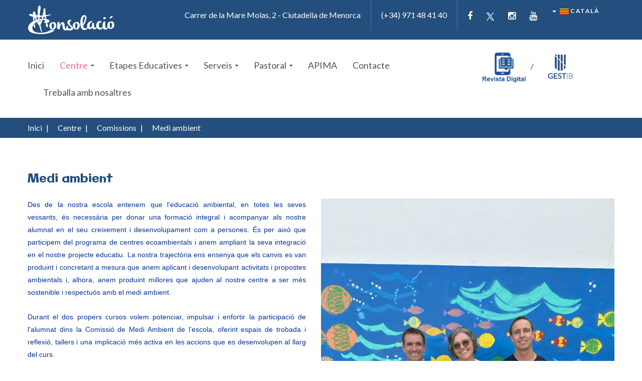

--- FILE ---
content_type: text/html; charset=utf-8
request_url: https://www.consolaciociutadella.com/ca/centre/comissions/mediambient
body_size: 186289
content:

<!DOCTYPE html>
<html lang="es" lang="ca-es" dir="ltr"
class='com_content view-article layout-default itemid-900 j31 mm-hover'>

<head>
  <meta id="viewport" name="viewport" content="width=device-width, initial-scale=1"><meta name="HandheldFriendly" content="true"/>
<meta name="apple-mobile-web-app-capable" content="YES"/>  <base href="https://www.consolaciociutadella.com/ca/centre/comissions/mediambient" />
	<meta http-equiv="content-type" content="text/html; charset=utf-8" />
	<meta name="keywords" content="medi ambient Consolació Ciutadella, naturalesa Consolació Ciutadella, medi ambient Ciutadella" />
	<meta name="robots" content="index, follow" />
	<meta name="description" content="La Comissió de Medi Ambient del nostre centre té com a objectiu crear consciència envers la necessitat de la conservació de la natura." />
	<meta name="generator" content="Joomla! - Open Source Content Management" />
	<title>Medi ambient</title>
	<link href="/templates/theme3537/favicon.ico" rel="shortcut icon" type="image/vnd.microsoft.icon" />
	<link href="/templates/theme3537/local/css/bootstrap.css" rel="stylesheet" type="text/css" />
	<link href="/media/com_igallery/css/lib-42.css" rel="stylesheet" type="text/css" />
	<link href="/media/com_igallery/css/ignitegallery-42.css" rel="stylesheet" type="text/css" />
	<link href="/media/jui/css/chosen.css?6bfd784bea090ebc13a3ee5f81f7e70d" rel="stylesheet" type="text/css" />
	<link href="/templates/theme3537/local/css/template.css" rel="stylesheet" type="text/css" />
	<link href="/templates/system/css/system.css" rel="stylesheet" type="text/css" />
	<link href="/templates/theme3537/local/css/megamenu.css" rel="stylesheet" type="text/css" />
	<link href="/plugins/system/t3/base-bs3/fonts/font-awesome/css/font-awesome.min.css" rel="stylesheet" type="text/css" />
	<link href="/templates/theme3537/fonts/font-awesome/css/font-awesome.css" rel="stylesheet" type="text/css" />
	<link href="/templates/theme3537/fonts/material-design/css/material-design.css" rel="stylesheet" type="text/css" />
	<link href="/templates/theme3537/fonts/material-icons/css/material-icons.css" rel="stylesheet" type="text/css" />
	<link href="/templates/theme3537/fonts/thin/css/thin.css" rel="stylesheet" type="text/css" />
	<link href="/templates/theme3537/fonts/glyphicons/css/glyphicons.css" rel="stylesheet" type="text/css" />
	<link href="/templates/theme3537/fonts/linearicons/css/linearicons.css" rel="stylesheet" type="text/css" />
	<link href="/media/mod_languages/css/template.css?6bfd784bea090ebc13a3ee5f81f7e70d" rel="stylesheet" type="text/css" />
	<link href="/plugins/system/cookiespolicynotificationbar/assets/css/cpnb-style.min.css" rel="stylesheet" type="text/css" />
	<link href="/plugins/system/cookiespolicynotificationbar/assets/css/balloon.min.css" rel="stylesheet" type="text/css" />
	<style type="text/css">


/* BEGIN: Cookies Policy Notification Bar - J! system plugin (Powered by: Web357.com) */
.cpnb-outer { border-color: rgba(32, 34, 38, 1); }
.cpnb-outer.cpnb-div-position-top { border-bottom-width: 1px; }
.cpnb-outer.cpnb-div-position-bottom { border-top-width: 1px; }
.cpnb-outer.cpnb-div-position-top-left, .cpnb-outer.cpnb-div-position-top-right, .cpnb-outer.cpnb-div-position-bottom-left, .cpnb-outer.cpnb-div-position-bottom-right { border-width: 1px; }
.cpnb-message { color: #f1f1f3; }
.cpnb-message a { color: #ffffff }
.cpnb-button, .cpnb-button-ok, .cpnb-m-enableAllButton { -webkit-border-radius: 4px; -moz-border-radius: 4px; border-radius: 4px; font-size: 12px; color: #ffffff; background-color: rgba(59, 137, 199, 1); }
.cpnb-button:hover, .cpnb-button:focus, .cpnb-button-ok:hover, .cpnb-button-ok:focus, .cpnb-m-enableAllButton:hover, .cpnb-m-enableAllButton:focus { color: #ffffff; background-color: rgba(49, 118, 175, 1); }
.cpnb-button-decline, .cpnb-button-delete, .cpnb-button-decline-modal, .cpnb-m-DeclineAllButton { color: #ffffff; background-color: rgba(119, 31, 31, 1); }
.cpnb-button-decline:hover, .cpnb-button-decline:focus, .cpnb-button-delete:hover, .cpnb-button-delete:focus, .cpnb-button-decline-modal:hover, .cpnb-button-decline-modal:focus, .cpnb-m-DeclineAllButton:hover, .cpnb-m-DeclineAllButton:focus { color: #ffffff; background-color: rgba(175, 38, 20, 1); }
.cpnb-button-cancel, .cpnb-button-reload, .cpnb-button-cancel-modal { color: #ffffff; background-color: rgba(90, 90, 90, 1); }
.cpnb-button-cancel:hover, .cpnb-button-cancel:focus, .cpnb-button-reload:hover, .cpnb-button-reload:focus, .cpnb-button-cancel-modal:hover, .cpnb-button-cancel-modal:focus { color: #ffffff; background-color: rgba(54, 54, 54, 1); }
.cpnb-button-settings, .cpnb-button-settings-modal { color: #ffffff; background-color: rgba(90, 90, 90, 1); }
.cpnb-button-settings:hover, .cpnb-button-settings:focus, .cpnb-button-settings-modal:hover, .cpnb-button-settings-modal:focus { color: #ffffff; background-color: rgba(54, 54, 54, 1); }
.cpnb-button-more-default, .cpnb-button-more-modal { color: #ffffff; background-color: rgba(123, 138, 139, 1); }
.cpnb-button-more-default:hover, .cpnb-button-more-modal:hover, .cpnb-button-more-default:focus, .cpnb-button-more-modal:focus { color: #ffffff; background-color: rgba(105, 118, 119, 1); }
.cpnb-m-SaveChangesButton { color: #ffffff; background-color: rgba(133, 199, 136, 1); }
.cpnb-m-SaveChangesButton:hover, .cpnb-m-SaveChangesButton:focus { color: #ffffff; background-color: rgba(96, 153, 100, 1); }
@media only screen and (max-width: 600px) {
.cpnb-left-menu-toggle::after, .cpnb-left-menu-toggle-button {
content: "Categories";
}
}
/* END: Cookies Policy Notification Bar - J! system plugin (Powered by: Web357.com) */

	</style>
	<script src="/media/jui/js/jquery.min.js?6bfd784bea090ebc13a3ee5f81f7e70d" type="text/javascript"></script>
	<script src="/media/jui/js/jquery-noconflict.js?6bfd784bea090ebc13a3ee5f81f7e70d" type="text/javascript"></script>
	<script src="/media/jui/js/jquery-migrate.min.js?6bfd784bea090ebc13a3ee5f81f7e70d" type="text/javascript"></script>
	<script src="/media/com_igallery/js/lib-42.js" type="text/javascript"></script>
	<script src="/media/com_igallery/js/ignitegallery-42.js" type="text/javascript"></script>
	<script src="/plugins/system/t3/base-bs3/bootstrap/js/bootstrap.js?6bfd784bea090ebc13a3ee5f81f7e70d" type="text/javascript"></script>
	<script src="/media/jui/js/chosen.jquery.min.js?6bfd784bea090ebc13a3ee5f81f7e70d" type="text/javascript"></script>
	<script src="/templates/theme3537/js/script.js" type="text/javascript"></script>
	<script src="/plugins/system/t3/base-bs3/js/jquery.tap.min.js" type="text/javascript"></script>
	<script src="/plugins/system/t3/base-bs3/js/script.js" type="text/javascript"></script>
	<script src="/plugins/system/t3/base-bs3/js/menu.js" type="text/javascript"></script>
	<script src="/plugins/system/t3/base-bs3/js/nav-collapse.js" type="text/javascript"></script>
	<script src="/plugins/system/cookiespolicynotificationbar/assets/js/cookies-policy-notification-bar.min.js" type="text/javascript"></script>
	<script type="text/javascript">
jQuery(function($){ initTooltips(); $("body").on("subform-row-add", initTooltips); function initTooltips (event, container) { container = container || document;$(container).find(".hasTooltip").tooltip({"html": true,"container": "body"});} });
	jQuery(function ($) {
		initChosen();
		$("body").on("subform-row-add", initChosen);

		function initChosen(event, container)
		{
			container = container || document;
			$(container).find("select").chosen({"disable_search_threshold":10,"search_contains":true,"allow_single_deselect":true,"placeholder_text_multiple":"Escriu o tria algunes opcions","placeholder_text_single":"Tria una opci\u00f3","no_results_text":"Tria algunes opcions"});
		}
	});
	var path = "templates/theme3537/js/";;(function($){$(document).ready(function(){var o=$("#back-top");$(window).scroll(function(){if($(this).scrollTop()>100){o.fadeIn()}else{o.fadeOut()}});var $scrollEl=($.browser.mozilla||$.browser.msie)?$("html"):$("body");o.find("a").click(function(){$scrollEl.animate({scrollTop:0},400);return false})})})(jQuery);

	;(function($){
		$(window).load(function() {
			$(document).on("click touchmove",function(e) {

				var container = $("#t3-mainnav .t3-navbar-collapse");
				if (!container.is(e.target)
					&& container.has(e.target).length === 0 && container.hasClass("in"))
				{
					$("#t3-mainnav .t3-navbar-collapse").toggleClass("in")
				}
			})
		// check we miss any nav
			if($(window).width() < 768){
				$('.t3-navbar-collapse ul.nav').has('.dropdown-menu').t3menu({
					duration : 100,
					timeout : 50,
					hidedelay : 100,
					hover : false,
					sb_width : 20
				});
			}
		});
	})(jQuery);
	

// BEGIN: Cookies Policy Notification Bar - J! system plugin (Powered by: Web357.com)
var cpnb_config = {"w357_joomla_caching":"0","w357_position":"bottom-left","w357_hide_after_time":"display_always","w357_duration":"60","w357_animate_duration":"1000","w357_limit":"0","w357_message":"En el nostre lloc web utilitzem cookies pròpies i de tercers per a finalitats analítiques mitjançant l\u0027anàlisi de l\u0027trànsit web. Per a més informació pots consultar la nostra política de cookies. Pots acceptar totes les cookies mitjançant el botó \u0022D\u0027acord\u0022 o pots acceptar-de forma concreta, modificar la seva selecció o rebutjar el seu ús prement en \u0022Configuració\u0022.","w357_display_ok_btn":"1","w357_buttonText":"Acceptar","w357_display_decline_btn":"1","w357_buttonDeclineText":"Rebutjar","w357_display_cancel_btn":"0","w357_buttonCancelText":"Cancel","w357_display_settings_btn":"1","w357_buttonSettingsText":"Configuració","w357_buttonMoreText":"Més informació","w357_buttonMoreLink":"","w357_display_more_info_btn":"1","w357_fontColor":"#f1f1f3","w357_linkColor":"#ffffff","w357_fontSize":"12px","w357_backgroundColor":"rgba(50, 58, 69, 1)","w357_borderWidth":"1","w357_body_cover":"1","w357_overlay_state":"0","w357_overlay_color":"rgba(10, 10, 10, 0.3)","w357_height":"auto","w357_cookie_name":"cookiesDirective","w357_link_target":"_self","w357_popup_width":"800","w357_popup_height":"600","w357_customText":"\u003Cp style=\u0022text-align: justify;\u0022\u003E\r\n\tAquest lloc  web fa servir cookies i tecnologies similars per proporcionar el servei, així com permetre millorar-lo, a través de l\u0027obtenció d\u0027estadístiques sobre el seu ús, i altres finalitats.\u003C\/p\u003E\r\n\u003Cp style=\u0022text-align: justify;\u0022\u003E\r\n\tNavegar per aquesta web implica necessàriament la utilització de cookies i tecnologies similars sempre que sigui necessari pel seu funcionament. Així mateix, per a certes finalitats, les cookies i l\u0027emmagatzematge local estaran subjectes al seu previ consentiment. Pot acceptar o rebutjar les cookies mitjançant el sistema de configuració establert i també és possible configurar el navegador per a impedir el seu ús.\u003C\/p\u003E\r\n\u003Cp style=\u0022text-align: justify;\u0022\u003E\r\n\tAquesta política forma part de la nostra política de privacitat i inclou el següent:\u003C\/p\u003E\r\n\u003Cp style=\u0022text-align: justify;\u0022\u003E\r\n\t·       Què són les cookies?\u003C\/p\u003E\r\n\u003Cp style=\u0022text-align: justify;\u0022\u003E\r\n\t·       Per a què es fan servir les cookies?\u003C\/p\u003E\r\n\u003Cp style=\u0022text-align: justify;\u0022\u003E\r\n\t·       Què entenem per tecnologies similars a les cookies?\u003C\/p\u003E\r\n\u003Cp style=\u0022text-align: justify;\u0022\u003E\r\n\t·       Què són les cookies de tercers? Quins són els destinataris de la informació?\u003C\/p\u003E\r\n\u003Cp style=\u0022text-align: justify;\u0022\u003E\r\n\t·       Quines funcions i característiques de tercers utilitzem en el nostre lloc web?\u003C\/p\u003E\r\n\u003Cp style=\u0022text-align: justify;\u0022\u003E\r\n\t·       Durant quant temps es mantenen actives les cookies o tecnologies similars?\u003C\/p\u003E\r\n\u003Cp style=\u0022text-align: justify;\u0022\u003E\r\n\t·       Ús de navegadors amb manera de navegació privada\u003C\/p\u003E\r\n\u003Cp style=\u0022text-align: justify;\u0022\u003E\r\n\t·       Com impedir l\u0027ús de cookies i com esborrar-les?\u003C\/p\u003E\r\n\u003Cp style=\u0022text-align: justify;\u0022\u003E\r\n\t·       Informació detallada sobre les cookies utilitzades en el nostre lloc web\u003C\/p\u003E\r\n\u003Ch3 style=\u0022text-align: justify;\u0022\u003E\r\n\tQuè són les cookies?\u003C\/h3\u003E\r\n\u003Cp style=\u0022text-align: justify;\u0022\u003E\r\n\tLes “cookies” són petits fitxers temporals que es creen en el dispositiu de l\u0027usuari (ordinador, telèfon, tauleta, etc.) quan visita una web, i que permeten a la mateixa emmagatzemar o recuperar informació quan navega, per exemple, per a guardar les seves preferències d\u0027ús o per a reconèixer-lo en posteriors visites, així com obtenir informació sobre els seus hàbits de navegació.\u003C\/p\u003E\r\n\u003Cp style=\u0022text-align: justify;\u0022\u003E\r\n\tQuan una web crea una cookie en el dispositiu de l\u0027usuari, s\u0027emmagatzema l\u0027adreça\/domini de la web que ha creat la cookie, la durada de la cookie que pot anar d\u0027escassos minuts a diversos anys, així com el contingut de la cookie. L\u0027usuari pot desactivar les cookies en tot moment mitjançant el sistema de configuració d\u0027aquest lloc web, així com configurar el seu programa de navegació per a impedir (bloquejar) l\u0027ús de cookies per part de determinades webs, així com esborrar les cookies emmagatzemades prèviament.\u003C\/p\u003E\r\n\u003Ch3 style=\u0022text-align: justify;\u0022\u003E\r\n\tPer a què es fan servir les cookies?\u003C\/h3\u003E\r\n\u003Cp style=\u0022text-align: justify;\u0022\u003E\r\n\tEls usos o finalitats més habituals són:\u003C\/p\u003E\r\n\u003Cp style=\u0022text-align: justify;\u0022\u003E\r\n\t·       Cookies tècniques essencials. S\u0027utilitzen per a gestionar el flux de navegació dins de la web o per a mantenir a l\u0027usuari connectat a aquesta. En desactivar-les, és possible que algun apartat de la web no funcioni correctament.\u003C\/p\u003E\r\n\u003Cp style=\u0022text-align: justify;\u0022\u003E\r\n\t·       Cookies de personalització. Necessàries per a recordar determinades preferències de l\u0027usuari.\u003C\/p\u003E\r\n\u003Cp style=\u0022text-align: justify;\u0022\u003E\r\n\t·       Cookies analítiques. Ens ajuden a nosaltres i a tercers a recopilar informació de la procedència dels usuaris i la seva navegació dins de la web, a l\u0027efecte de realitzar una anàlisi estadística per a poder millorar l\u0027estructura i els continguts.\u003C\/p\u003E\r\n\u003Cp style=\u0022text-align: justify;\u0022\u003E\r\n\t·       Cookies publicitàries. Utilitzades per a gestionar els anuncis que apareixen en la web, decidir el contingut o la freqüència dels anuncis.\u003C\/p\u003E\r\n\u003Cp style=\u0022text-align: justify;\u0022\u003E\r\n\t·       Cookies publicitàries comportamentals. Ajuden a recopilar els hàbits de navegació de l\u0027usuari per a crear un perfil dels seus interessos i per a mostrar-li anuncis adaptats a aquests\u003C\/p\u003E\r\n\u003Cp style=\u0022text-align: justify;\u0022\u003E\r\n\t·       Cookies per a compartició social. Són necessàries per a identificar a l\u0027usuari en les seves xarxes socials i així permetre-li compartir continguts.\u003C\/p\u003E\r\n\u003Ch3 style=\u0022text-align: justify;\u0022\u003E\r\n\tQuè entenem per tecnologies similars a les cookies?\u003C\/h3\u003E\r\n\u003Cp style=\u0022text-align: justify;\u0022\u003E\r\n\tS\u0027entén per tecnologies similars qualsevol tipus de mecanisme d\u0027emmagatzematge i recuperació de dades que s’utilitzi en el dispositiu de l\u0027usuari per a obtenir informació. Entre elles trobem l\u0027emmagatzematge local, entès com qualsevol fitxer creat per la web en el  dispositiu de navegació, així com uns altres. Les cookies són una forma d\u0027emmagatzematge local, però existeixen unes altres, per exemple:\u003C\/p\u003E\r\n\u003Cp style=\u0022text-align: justify;\u0022\u003E\r\n\t·       L\u0027emmagatzematge local del navegador. Algunes webs utilitzen emmagatzematges locals anomenats \u0022sessionStorage\u0022 i \u0022localStorage\u0022, així com la base de dades indexada del navegador per a guardar informació;\u003C\/p\u003E\r\n\u003Cp style=\u0022text-align: justify;\u0022\u003E\r\n\t·       L\u0027emmagatzematge local dels complements del navegador com per exemple el emmagatzematge local  de Flash (“Flash Local Shared Objects”) o l\u0027emmagatzematge local de Silverlight (“Isolated Objects”).\u003C\/p\u003E\r\n\u003Cp style=\u0022text-align: justify;\u0022\u003E\r\n\t·       El \u0022web beacon\u0022 és una tècnica de rastreig que consisteix a inserir en una pàgina web (o en un correu electrònic) una imatge allotjada en un servidor d\u0027Internet de manera que, quan el navegador o programa de correu es connecta a aquest servidor per descarregar i visualitzar la imatge, la connexió queda registrada. Això permet conèixer que l\u0027usuari ha visualitzat la pàgina web o el correu. De vegades aquesta imatge és molt petita o transparent de manera que l\u0027usuari no s\u0027adona de la seva existència.\u003C\/p\u003E\r\n\u003Cp style=\u0022text-align: justify;\u0022\u003E\r\n\t·       Les tècniques de \u0022fingerprinting\u0022 que combinen informació obtinguda de el navegador o de l\u0027equip de navegació per distingir a un usuari en les seves successives visites diferents llocs web.\u003C\/p\u003E\r\n\u003Ch3 style=\u0022text-align: justify;\u0022\u003E\r\n\tQuè són les cookies de tercers? Quins són els destinataris de la informació?\u003C\/h3\u003E\r\n\u003Cp style=\u0022text-align: justify;\u0022\u003E\r\n\tEn relació a la tipologia de cookies que utilitzem als nostres serveis, podem diferenciar en funció de qui les gestiona:\u003C\/p\u003E\r\n\u003Cp style=\u0022text-align: justify;\u0022\u003E\r\n\t·       Cookies pròpies: s\u0027envien al navegador des dels nostres llocs i  dominis web, sent la informació obtinguda gestionada directa o indirectament per nosaltres sobre la base de les nostres pròpies finalitats.\u003C\/p\u003E\r\n\u003Cp style=\u0022text-align: justify;\u0022\u003E\r\n\t·       Cookies de tercers: són les que es creen i es manegen des d\u0027altres llocs web que, tot i que no estan completament sota el nostre control, proporcionen funcions i característiques que hem decidir incloure al nostre web, com per exemple: mapes interactius, vídeos i elements multimèdia, botons per compartir en xarxes socials, anuncis, etc. Aquestes cookies estan sota el control del tercer que proporciona la funció corresponent.\u003C\/p\u003E\r\n\u003Cp style=\u0022text-align: justify;\u0022\u003E\r\n\tLa gran majoria de les funcions de tercers impliquen l\u0027accés o recopilació d\u0027informació (i l\u0027ús de galetes) per part del tercer que proporciona la funció, en base als seus propis criteris i finalitats, incloent la recopilació sobre els hàbits de navegació per mostrar publicitat personalitzada. En el següent apartat s\u0027indiquen les funcions i característiques de tercers utilitzades en aquesta pàgina web.\u003C\/p\u003E\r\n\u003Ch3 style=\u0022text-align: justify;\u0022\u003E\r\n\tQuines funcions i característiques de tercers utilitzem en el nostre lloc web?\u003C\/h3\u003E\r\n\u003Cp style=\u0022text-align: justify;\u0022\u003E\r\n\tA continuació, es proporciona una taula resumeixen de les funcions i característiques proveïts per tercers en la nostra pàgina web que impliquen la utilització de cookies.\u003C\/p\u003E\r\n\u003Ctable border=\u00220\u0022 cellpadding=\u00220\u0022 cellspacing=\u00220\u0022 width=\u0022100%\u0022\u003E\r\n\t\u003Ctbody\u003E\r\n\t\t\u003Ctr\u003E\r\n\t\t\t\u003Ctd style=\u0022width:142px;\u0022\u003E\r\n\t\t\t\t\u003Cp style=\u0022text-align: justify;\u0022\u003E\r\n\t\t\t\t\tFunció o característica\u003C\/p\u003E\r\n\t\t\t\u003C\/td\u003E\r\n\t\t\t\u003Ctd style=\u0022width:122px;\u0022\u003E\r\n\t\t\t\t\u003Cp style=\u0022text-align: justify;\u0022\u003E\r\n\t\t\t\t\tTercer proveïdor de la funció o característica\u003C\/p\u003E\r\n\t\t\t\u003C\/td\u003E\r\n\t\t\t\u003Ctd style=\u0022width:132px;\u0022\u003E\r\n\t\t\t\t\u003Cp style=\u0022text-align: justify;\u0022\u003E\r\n\t\t\t\t\tImplica la transferència internacional de dades\u003C\/p\u003E\r\n\t\t\t\u003C\/td\u003E\r\n\t\t\t\u003Ctd style=\u0022width:170px;\u0022\u003E\r\n\t\t\t\t\u003Cp style=\u0022text-align: justify;\u0022\u003E\r\n\t\t\t\t\tPolítica de privacitat i garanties del tercer proveïdor\u003C\/p\u003E\r\n\t\t\t\u003C\/td\u003E\r\n\t\t\u003C\/tr\u003E\r\n\t\t\u003Ctr\u003E\r\n\t\t\t\u003Ctd style=\u0022width:142px;\u0022\u003E\r\n\t\t\t\t\u003Cp style=\u0022text-align: justify;\u0022\u003E\r\n\t\t\t\t\tGoogle Analytics\u003C\/p\u003E\r\n\t\t\t\u003C\/td\u003E\r\n\t\t\t\u003Ctd style=\u0022width:122px;\u0022\u003E\r\n\t\t\t\t\u003Cp style=\u0022text-align: justify;\u0022\u003E\r\n\t\t\t\t\tGoogle, Inc\u003C\/p\u003E\r\n\t\t\t\u003C\/td\u003E\r\n\t\t\t\u003Ctd style=\u0022width:132px;\u0022\u003E\r\n\t\t\t\t\u003Cp style=\u0022text-align: justify;\u0022\u003E\r\n\t\t\t\t\tSí\u003C\/p\u003E\r\n\t\t\t\u003C\/td\u003E\r\n\t\t\t\u003Ctd style=\u0022width:170px;\u0022\u003E\r\n\t\t\t\t\u003Cp style=\u0022text-align: justify;\u0022\u003E\r\n\t\t\t\t\thttps:\/\/www.google.com\/analytics\/learn\/privacy.html?hl=es\u003C\/p\u003E\r\n\t\t\t\u003C\/td\u003E\r\n\t\t\u003C\/tr\u003E\r\n\t\u003C\/tbody\u003E\r\n\u003C\/table\u003E\r\n\u003Ch3 style=\u0022text-align: justify;\u0022\u003E\r\n\tDurant quant temps es mantenen actives les cookies o tecnologies similars?\u003C\/h3\u003E\r\n\u003Cp style=\u0022text-align: justify;\u0022\u003E\r\n\tEn funció de la seva permanència o temps d\u0027activitat, podem diferenciar entre: \u003C\/p\u003E\r\n\u003Cp style=\u0022text-align: justify;\u0022\u003E\r\n\t·       Cookies temporals de sessió; romanen emmagatzemades en l\u0027equip de navegació fins que l\u0027usuari abandona la pàgina web; el navegador les esborra a l\u0027acabar la sessió de navegació.\u003C\/p\u003E\r\n\u003Cp style=\u0022text-align: justify;\u0022\u003E\r\n\t·       Cookies persistents; romanen en l\u0027equip de navegació i la web les llegeix cada vegada que l\u0027usuari realitza una nova visita. Aquestes galetes s\u0027esborren automàticament passat cert termini de temps, que pot ser curt o molt llarg.\u003C\/p\u003E\r\n\u003Cp style=\u0022text-align: justify;\u0022\u003E\r\n\tEn aquesta política s\u0027inclou informació sobre la durada de les cookies; per a més informació, consulti la nostra política de privacitat, així com la informació proporcionada en les polítiques de privacitat dels tercers proveïdors de funcions web.\u003C\/p\u003E\r\n\u003Ch3 style=\u0022text-align: justify;\u0022\u003E\r\n\tÚs de navegadors amb mode de navegació privada\u003C\/h3\u003E\r\n\u003Cp style=\u0022text-align: justify;\u0022\u003E\r\n\tSi desitges usar aquesta web amb major grau de privacitat i limitant que les cookies quedin emmagatzemades per terminis llargs de temps, et recomanem que utilitzis un navegador web que disposi d\u0027una opció de navegació “privada”. Pots obtenir informació sobre aquesta possibilitat en les pàgines d\u0027ajuda dels navegadors més habituals:\u003C\/p\u003E\r\n\u003Ctable border=\u00220\u0022 cellpadding=\u00220\u0022 cellspacing=\u00220\u0022 width=\u0022567\u0022\u003E\r\n\t\u003Ctbody\u003E\r\n\t\t\u003Ctr\u003E\r\n\t\t\t\u003Ctd style=\u0022width:104px;\u0022\u003E\r\n\t\t\t\t\u003Cp style=\u0022text-align: justify;\u0022\u003E\r\n\t\t\t\t\tNavegador\u003C\/p\u003E\r\n\t\t\t\u003C\/td\u003E\r\n\t\t\t\u003Ctd style=\u0022width:113px;\u0022\u003E\r\n\t\t\t\t\u003Cp style=\u0022text-align: justify;\u0022\u003E\r\n\t\t\t\t\tNom de la funció de navegació privada\u003C\/p\u003E\r\n\t\t\t\u003C\/td\u003E\r\n\t\t\t\u003Ctd style=\u0022width:350px;\u0022\u003E\r\n\t\t\t\t\u003Cp style=\u0022text-align: justify;\u0022\u003E\r\n\t\t\t\t\tObtenir més informació\u003C\/p\u003E\r\n\t\t\t\u003C\/td\u003E\r\n\t\t\u003C\/tr\u003E\r\n\t\t\u003Ctr\u003E\r\n\t\t\t\u003Ctd style=\u0022width:104px;\u0022\u003E\r\n\t\t\t\t\u003Cp style=\u0022text-align: justify;\u0022\u003E\r\n\t\t\t\t\tInternet Explorer 8 i superior\u003C\/p\u003E\r\n\t\t\t\t\u003Cp style=\u0022text-align: justify;\u0022\u003E\r\n\t\t\t\t\tMicrosoft Edge\u003C\/p\u003E\r\n\t\t\t\u003C\/td\u003E\r\n\t\t\t\u003Ctd style=\u0022width:113px;\u0022\u003E\r\n\t\t\t\t\u003Cp style=\u0022text-align: justify;\u0022\u003E\r\n\t\t\t\t\tInPrivate\u003C\/p\u003E\r\n\t\t\t\u003C\/td\u003E\r\n\t\t\t\u003Ctd style=\u0022width:350px;\u0022\u003E\r\n\t\t\t\t\u003Cp style=\u0022text-align: justify;\u0022\u003E\r\n\t\t\t\t\thttps:\/\/support.microsoft.com\/es-es\/products\/internet-explorer (Explorer)\u003C\/p\u003E\r\n\t\t\t\t\u003Cp style=\u0022text-align: justify;\u0022\u003E\r\n\t\t\t\t\thttps:\/\/support.microsoft.com\/es-es\/instantanswers\/34b9a3a6-68bc-510b-2a9e-833107495ee5\/browse-inprivate-in-microsoft-edge (Microsoft Edge)\u003C\/p\u003E\r\n\t\t\t\u003C\/td\u003E\r\n\t\t\u003C\/tr\u003E\r\n\t\t\u003Ctr\u003E\r\n\t\t\t\u003Ctd style=\u0022width:104px;\u0022\u003E\r\n\t\t\t\t\u003Cp style=\u0022text-align: justify;\u0022\u003E\r\n\t\t\t\t\tSafari 2 i superior\u003C\/p\u003E\r\n\t\t\t\u003C\/td\u003E\r\n\t\t\t\u003Ctd style=\u0022width:113px;\u0022\u003E\r\n\t\t\t\t\u003Cp style=\u0022text-align: justify;\u0022\u003E\r\n\t\t\t\t\tNavegació privada\u003C\/p\u003E\r\n\t\t\t\u003C\/td\u003E\r\n\t\t\t\u003Ctd style=\u0022width:350px;\u0022\u003E\r\n\t\t\t\t\u003Cp style=\u0022text-align: justify;\u0022\u003E\r\n\t\t\t\t\thttps:\/\/support.apple.com\/es-es\/HT203036\u003C\/p\u003E\r\n\t\t\t\u003C\/td\u003E\r\n\t\t\u003C\/tr\u003E\r\n\t\t\u003Ctr\u003E\r\n\t\t\t\u003Ctd style=\u0022width:104px;\u0022\u003E\r\n\t\t\t\t\u003Cp style=\u0022text-align: justify;\u0022\u003E\r\n\t\t\t\t\tOpera 10.5 i superior\u003C\/p\u003E\r\n\t\t\t\u003C\/td\u003E\r\n\t\t\t\u003Ctd style=\u0022width:113px;\u0022\u003E\r\n\t\t\t\t\u003Cp style=\u0022text-align: justify;\u0022\u003E\r\n\t\t\t\t\tNavegació privada\u003C\/p\u003E\r\n\t\t\t\u003C\/td\u003E\r\n\t\t\t\u003Ctd style=\u0022width:350px;\u0022\u003E\r\n\t\t\t\t\u003Cp style=\u0022text-align: justify;\u0022\u003E\r\n\t\t\t\t\thttp:\/\/help.opera.com\/Windows\/12.00\/es-ES\/private.html\u003C\/p\u003E\r\n\t\t\t\u003C\/td\u003E\r\n\t\t\u003C\/tr\u003E\r\n\t\t\u003Ctr\u003E\r\n\t\t\t\u003Ctd style=\u0022width:104px;\u0022\u003E\r\n\t\t\t\t\u003Cp style=\u0022text-align: justify;\u0022\u003E\r\n\t\t\t\t\tFireFox 3.5 i superior\u003C\/p\u003E\r\n\t\t\t\u003C\/td\u003E\r\n\t\t\t\u003Ctd style=\u0022width:113px;\u0022\u003E\r\n\t\t\t\t\u003Cp style=\u0022text-align: justify;\u0022\u003E\r\n\t\t\t\t\tNavegació privada\u003C\/p\u003E\r\n\t\t\t\u003C\/td\u003E\r\n\t\t\t\u003Ctd style=\u0022width:350px;\u0022\u003E\r\n\t\t\t\t\u003Cp style=\u0022text-align: justify;\u0022\u003E\r\n\t\t\t\t\thttps:\/\/support.mozilla.org\/es\/kb\/navegacion-privada-Firefox-no-guardar-historial-navegacion\u003C\/p\u003E\r\n\t\t\t\u003C\/td\u003E\r\n\t\t\u003C\/tr\u003E\r\n\t\t\u003Ctr\u003E\r\n\t\t\t\u003Ctd style=\u0022width:104px;\u0022\u003E\r\n\t\t\t\t\u003Cp style=\u0022text-align: justify;\u0022\u003E\r\n\t\t\t\t\tGoogle Chrome 10 i superior\u003C\/p\u003E\r\n\t\t\t\u003C\/td\u003E\r\n\t\t\t\u003Ctd style=\u0022width:113px;\u0022\u003E\r\n\t\t\t\t\u003Cp style=\u0022text-align: justify;\u0022\u003E\r\n\t\t\t\t\tMode incògnit\u003C\/p\u003E\r\n\t\t\t\u003C\/td\u003E\r\n\t\t\t\u003Ctd style=\u0022width:350px;\u0022\u003E\r\n\t\t\t\t\u003Cp style=\u0022text-align: justify;\u0022\u003E\r\n\t\t\t\t\thttps:\/\/support.google.com\/chrome\/answer\/7005900?rd=1\u003C\/p\u003E\r\n\t\t\t\u003C\/td\u003E\r\n\t\t\u003C\/tr\u003E\r\n\t\u003C\/tbody\u003E\r\n\u003C\/table\u003E\r\n\u003Ch3 style=\u0022text-align: justify;\u0022\u003E\r\n\tCom impedir l’ús de les cookies i com esborrar-les?\u003C\/h3\u003E\r\n\u003Cp style=\u0022text-align: justify;\u0022\u003E\r\n\tPot configurar les seves preferències en qualsevol moment mitjançant el sistema de configuració de cookies integrat en aquest lloc web, podrà activar \/ desactivar l\u0027ús de cookies segons les seves finalitats.\u003C\/p\u003E\r\n\u003Cp style=\u0022text-align: justify;\u0022\u003E\r\n\tPot accedir al sistema de configuració mitjançant l’enllaç a peu de pàgina d’inici o pulsant \u003Cu\u003Eaquí\u003C\/u\u003E.\u003C\/p\u003E\r\n\u003Cp style=\u0022text-align: justify;\u0022\u003E\r\n\tLa majoria de navegadors permeten desactivar globalment les cookies. Molts navegadors també permeten esborrar les cookies associades a webs\/dominis concrets. Per a això l\u0027usuari ha de consultar l\u0027ajuda del seu navegador. A continuació, s\u0027inclouen enllaços a les pàgines d\u0027ajuda dels navegadors més habituals per a conèixer la configuració de cookies en cadascun:\u003C\/p\u003E\r\n\u003Cp style=\u0022text-align: justify;\u0022\u003E\r\n\t•       Chrome: \u003Ca href=\u0022https:\/\/support.google.com\/chrome\/answer\/95647?hl=es\u0022\u003Ehttps:\/\/support.google.com\/chrome\/answer\/95647?hl=es\u003C\/a\u003E\u003C\/p\u003E\r\n\u003Cp style=\u0022text-align: justify;\u0022\u003E\r\n\t•       Explorer: \u003Ca href=\u0022https:\/\/support.microsoft.com\/es-es\/help\/17442\/windows-internet-explorer-delete-manage-cookies\u0022\u003Ehttps:\/\/support.microsoft.com\/es-es\/help\/17442\/windows-internet-explorer-delete-manage-cookies\u003C\/a\u003E\u003C\/p\u003E\r\n\u003Cp style=\u0022text-align: justify;\u0022\u003E\r\n\t•       Microsoft Edge: https:\/\/privacy.microsoft.com\/es-ES\/windows-10-microsoft-edge-and-privacy\u003C\/p\u003E\r\n\u003Cp style=\u0022text-align: justify;\u0022\u003E\r\n\t•       Firefox: \u003Ca href=\u0022https:\/\/support.mozilla.org\/es\/kb\/habilitar-y-deshabilitar-cookies-sitios-web-rastrear-preferencias\u0022\u003Ehttps:\/\/support.mozilla.org\/es\/kb\/habilitar-y-deshabilitar-cookies-sitios-web-rastrear-preferencias\u003C\/a\u003E\u003C\/p\u003E\r\n\u003Cp style=\u0022text-align: justify;\u0022\u003E\r\n\t•       Safari: \u003Ca href=\u0022https:\/\/support.apple.com\/kb\/PH17191?viewlocale=es_ES\u0026locale=es_ES\u0022\u003Ehttps:\/\/support.apple.com\/kb\/PH17191?viewlocale=es_ES\u0026locale=es_ES\u003C\/a\u003E\u003C\/p\u003E\r\n\u003Cp style=\u0022text-align: justify;\u0022\u003E\r\n\t•       Safari for IOS: \u003Ca href=\u0022https:\/\/support.apple.com\/es-es\/HT201265\u0022\u003Ehttps:\/\/support.apple.com\/es-es\/HT201265\u003C\/a\u003E\u003C\/p\u003E\r\n\u003Cp style=\u0022text-align: justify;\u0022\u003E\r\n\t•       Opera: \u003Ca href=\u0022http:\/\/www.opera.com\/es\/help\u0022\u003Ehttp:\/\/www.opera.com\/es\/help\u003C\/a\u003E\u003C\/p\u003E\r\n\u003Cp style=\u0022text-align: justify;\u0022\u003E\r\n\tPer a esborrar les dades guardades en l\u0027emmagatzematge local del navegador, l\u0027usuari pot esborrar l\u0027historial de navegació.\u003C\/p\u003E\r\n\u003Cp style=\u0022text-align: justify;\u0022\u003E\r\n\tPer a conèixer com esborrar l\u0027emmagatzematge local de Flash o per tal de limitar la quantitat d\u0027espai permès, consultar les pàgines d\u0027Ajuda d\u0027Adobe:\u003C\/p\u003E\r\n\u003Cp style=\u0022text-align: justify;\u0022\u003E\r\n\thttp:\/\/www.macromedia.com\/support\/documentation\/en\/flashplayer\/help\/settings_manager07.html\u003C\/p\u003E\r\n\u003Cp style=\u0022text-align: justify;\u0022\u003E\r\n\tPer a altres navegadors així com per a qualsevol aclariment o pregunta sobre les cookies d\u0027aquesta web, pot contactar-nos per correu electrònic, escrivint a info@consolaciociutadella.com\u003C\/p\u003E\r\n\u003Cp style=\u0022text-align: justify;\u0022\u003E\r\n\tAvís important: en cas de bloquejar les cookies és possible que determinats serveis o funcionalitats de la web no funcionin correctament..\u003C\/p\u003E\r\n\u003Ch3 style=\u0022text-align: justify;\u0022\u003E\r\n\tInformació detallada sobre les cookies utilitzades per aquest lloc web\u003C\/h3\u003E\r\n\u003Cp style=\u0022text-align: justify;\u0022\u003E\r\n\tInformació sobre les cookies pròpies:\u003C\/p\u003E\r\n\u003Ctable border=\u00220\u0022 cellpadding=\u00220\u0022 cellspacing=\u00220\u0022 width=\u0022100%\u0022\u003E\r\n\t\u003Ctbody\u003E\r\n\t\t\u003Ctr\u003E\r\n\t\t\t\u003Ctd style=\u0022width:113px;\u0022\u003E\r\n\t\t\t\t\u003Cp style=\u0022text-align: justify;\u0022\u003E\r\n\t\t\t\t\t\u003Cstrong\u003EFunció o característica\u003C\/strong\u003E\u003C\/p\u003E\r\n\t\t\t\u003C\/td\u003E\r\n\t\t\t\u003Ctd style=\u0022width:113px;\u0022\u003E\r\n\t\t\t\t\u003Cp style=\u0022text-align: justify;\u0022\u003E\r\n\t\t\t\t\t\u003Cstrong\u003ECookies i tecnologies emprades\u003C\/strong\u003E\u003C\/p\u003E\r\n\t\t\t\u003C\/td\u003E\r\n\t\t\t\u003Ctd style=\u0022width:113px;\u0022\u003E\r\n\t\t\t\t\u003Cp style=\u0022text-align: justify;\u0022\u003E\r\n\t\t\t\t\t\u003Cstrong\u003EDomini web\u003C\/strong\u003E\u003C\/p\u003E\r\n\t\t\t\u003C\/td\u003E\r\n\t\t\t\u003Ctd style=\u0022width:113px;\u0022\u003E\r\n\t\t\t\t\u003Cp style=\u0022text-align: justify;\u0022\u003E\r\n\t\t\t\t\t\u003Cstrong\u003EDuració de la informació emmagatzemada\u003C\/strong\u003E\u003C\/p\u003E\r\n\t\t\t\u003C\/td\u003E\r\n\t\t\t\u003Ctd style=\u0022width:113px;\u0022\u003E\r\n\t\t\t\t\u003Cp style=\u0022text-align: justify;\u0022\u003E\r\n\t\t\t\t\t\u003Cstrong\u003ETipus de finalitat\u003C\/strong\u003E\u003C\/p\u003E\r\n\t\t\t\u003C\/td\u003E\r\n\t\t\u003C\/tr\u003E\r\n\t\t\u003Ctr\u003E\r\n\t\t\t\u003Ctd style=\u0022width:113px;\u0022\u003E\r\n\t\t\t\t\u003Cp style=\u0022text-align: justify;\u0022\u003E\r\n\t\t\t\t\tMantenir la sessió de l\u0027usuari i flux de navegació\u003C\/p\u003E\r\n\t\t\t\u003C\/td\u003E\r\n\t\t\t\u003Ctd style=\u0022width:113px;\u0022\u003E\r\n\t\t\t\t\u003Cp style=\u0022text-align: justify;\u0022\u003E\r\n\t\t\t\t\tCookies temporals\u003C\/p\u003E\r\n\t\t\t\u003C\/td\u003E\r\n\t\t\t\u003Ctd style=\u0022width:113px;\u0022\u003E\r\n\t\t\t\t\u003Cp style=\u0022text-align: justify;\u0022\u003E\r\n\t\t\t\t\twww.consolaciociutadella.com\u003C\/p\u003E\r\n\t\t\t\u003C\/td\u003E\r\n\t\t\t\u003Ctd style=\u0022width:113px;\u0022\u003E\r\n\t\t\t\t\u003Cp style=\u0022text-align: justify;\u0022\u003E\r\n\t\t\t\t\tMentre duri la navegació\u003C\/p\u003E\r\n\t\t\t\u003C\/td\u003E\r\n\t\t\t\u003Ctd style=\u0022width:113px;\u0022\u003E\r\n\t\t\t\t\u003Cp style=\u0022text-align: justify;\u0022\u003E\r\n\t\t\t\t\tCookies tècniques essencials\u003C\/p\u003E\r\n\t\t\t\t\u003Cp style=\u0022text-align: justify;\u0022\u003E\r\n\t\t\t\t\t \u003C\/p\u003E\r\n\t\t\t\u003C\/td\u003E\r\n\t\t\u003C\/tr\u003E\r\n\t\u003C\/tbody\u003E\r\n\u003C\/table\u003E\r\n\u003Cp style=\u0022text-align: justify;\u0022\u003E\r\n\tInformació sobre les cookies de tercers:\u003C\/p\u003E\r\n\u003Ctable border=\u00220\u0022 cellpadding=\u00220\u0022 cellspacing=\u00220\u0022 width=\u0022100%\u0022\u003E\r\n\t\u003Ctbody\u003E\r\n\t\t\u003Ctr\u003E\r\n\t\t\t\u003Ctd style=\u0022width:113px;\u0022\u003E\r\n\t\t\t\t\u003Cp style=\u0022text-align: justify;\u0022\u003E\r\n\t\t\t\t\t\u003Cstrong\u003EFunció o característica (i qui la proporciona)\u003C\/strong\u003E\u003C\/p\u003E\r\n\t\t\t\u003C\/td\u003E\r\n\t\t\t\u003Ctd style=\u0022width:113px;\u0022\u003E\r\n\t\t\t\t\u003Cp style=\u0022text-align: justify;\u0022\u003E\r\n\t\t\t\t\t\u003Cstrong\u003EFunció o característica\u003C\/strong\u003E\u003C\/p\u003E\r\n\t\t\t\u003C\/td\u003E\r\n\t\t\t\u003Ctd style=\u0022width:113px;\u0022\u003E\r\n\t\t\t\t\u003Cp style=\u0022text-align: justify;\u0022\u003E\r\n\t\t\t\t\t\u003Cstrong\u003EFunció o característica\u003C\/strong\u003E\u003C\/p\u003E\r\n\t\t\t\u003C\/td\u003E\r\n\t\t\t\u003Ctd style=\u0022width:113px;\u0022\u003E\r\n\t\t\t\t\u003Cp style=\u0022text-align: justify;\u0022\u003E\r\n\t\t\t\t\t\u003Cstrong\u003EFunció o característica\u003C\/strong\u003E\u003C\/p\u003E\r\n\t\t\t\u003C\/td\u003E\r\n\t\t\t\u003Ctd style=\u0022width:113px;\u0022\u003E\r\n\t\t\t\t\u003Cp style=\u0022text-align: justify;\u0022\u003E\r\n\t\t\t\t\t\u003Cstrong\u003EFunció o característica\u003C\/strong\u003E\u003C\/p\u003E\r\n\t\t\t\u003C\/td\u003E\r\n\t\t\u003C\/tr\u003E\r\n\t\t\u003Ctr\u003E\r\n\t\t\t\u003Ctd style=\u0022width:113px;\u0022\u003E\r\n\t\t\t\t\u003Cp style=\u0022text-align: justify;\u0022\u003E\r\n\t\t\t\t\tGoogle Analytics (Google, Inc.)\u003C\/p\u003E\r\n\t\t\t\u003C\/td\u003E\r\n\t\t\t\u003Ctd style=\u0022width:113px;\u0022\u003E\r\n\t\t\t\t\u003Cp style=\u0022text-align: justify;\u0022\u003E\r\n\t\t\t\t\tCookies temporals i persistents (__utma, __utmb, __utmc, __utmz, __utmv, _ ga)\u003C\/p\u003E\r\n\t\t\t\t\u003Cp style=\u0022text-align: justify;\u0022\u003E\r\n\t\t\t\t\tEmmagatzematge local del navegador\u003C\/p\u003E\r\n\t\t\t\u003C\/td\u003E\r\n\t\t\t\u003Ctd style=\u0022width:113px;\u0022\u003E\r\n\t\t\t\t\u003Cp style=\u0022text-align: justify;\u0022\u003E\r\n\t\t\t\t\twww.consolaciociutadella.com\u003C\/p\u003E\r\n\t\t\t\u003C\/td\u003E\r\n\t\t\t\u003Ctd style=\u0022width:113px;\u0022\u003E\r\n\t\t\t\t\u003Cp style=\u0022text-align: justify;\u0022\u003E\r\n\t\t\t\t\tAnys\u003C\/p\u003E\r\n\t\t\t\u003C\/td\u003E\r\n\t\t\t\u003Ctd style=\u0022width:113px;\u0022\u003E\r\n\t\t\t\t\u003Cp style=\u0022text-align: justify;\u0022\u003E\r\n\t\t\t\t\tAnalítiques\u003C\/p\u003E\r\n\t\t\t\t\u003Cp style=\u0022text-align: justify;\u0022\u003E\r\n\t\t\t\t\t \u003C\/p\u003E\r\n\t\t\t\u003C\/td\u003E\r\n\t\t\u003C\/tr\u003E\r\n\t\u003C\/tbody\u003E\r\n\u003C\/table\u003E\r\n\u003Cp style=\u0022text-align: justify;\u0022\u003E\r\n\tNOTA: la informació oferta és a data 10-02-2021 i l\u0027informem que amb el pas del temps pot no resultar exhaustiva, a pesar que periòdicament la present política de cookies és revisada.\u003C\/p\u003E\r\n","w357_more_info_btn_type":"custom_text","w357_blockCookies":"1","w357_autoAcceptAfterScrolling":"0","w357_numOfScrolledPixelsBeforeAutoAccept":"300","w357_reloadPageAfterAccept":"1","w357_enableConfirmationAlerts":"0","w357_enableConfirmationAlertsForAcceptBtn":0,"w357_enableConfirmationAlertsForDeclineBtn":0,"w357_enableConfirmationAlertsForDeleteBtn":0,"w357_confirm_allow_msg":"Realitzar aquesta acció habilitarà totes les galetes establertes per aquest lloc web. Esteu segur que voleu habilitar totes les galetes en aquest lloc web?","w357_confirm_delete_msg":"A l\\\u0026#039;realitzar aquesta acció, s\\\u0026#039;eliminaran totes les galetes establertes per aquest lloc web. Esteu segur que voleu desactivar i eliminar totes les galetes del seu navegador?","w357_show_in_iframes":"1","w357_shortcode_is_enabled_on_this_page":0,"w357_base_url":"https:\/\/www.consolaciociutadella.com\/","w357_current_url":"https:\/\/www.consolaciociutadella.com\/ca\/centre\/comissions\/mediambient","w357_always_display":"0","w357_show_notification_bar":true,"w357_expiration_cookieSettings":"365","w357_expiration_cookieAccept":"365","w357_expiration_cookieDecline":"180","w357_expiration_cookieCancel":"3","w357_accept_button_class_notification_bar":"cpnb-accept-btn","w357_decline_button_class_notification_bar":"cpnb-decline-btn","w357_cancel_button_class_notification_bar":"cpnb-cancel-btn","w357_settings_button_class_notification_bar":"cpnb-settings-btn","w357_moreinfo_button_class_notification_bar":"cpnb-moreinfo-btn","w357_accept_button_class_notification_bar_modal_window":"cpnb-accept-btn-m","w357_decline_button_class_notification_bar_modal_window":"cpnb-decline-btn-m","w357_save_button_class_notification_bar_modal_window":"cpnb-save-btn-m","w357_buttons_ordering":"[\u0022ok\u0022,\u0022decline\u0022,\u0022cancel\u0022,\u0022settings\u0022,\u0022moreinfo\u0022]"};
// END: Cookies Policy Notification Bar - J! system plugin (Powered by: Web357.com)


// BEGIN: Cookies Policy Notification Bar - J! system plugin (Powered by: Web357.com)
var cpnb_cookiesCategories = {"cookie_categories_group0":{"cookie_category_id":"required-cookies","cookie_category_name":"Required Cookies","cookie_category_description":"Necesarias para mostrar correctamente la página web y garantizar el correcto funcio-namiento del sitio. Te permiten navegar en nuestro sitio web y utilizar las diferentes opciones o servicios que tiene. Con ellas podemos, por ejemplo, controlar el tráfico y la comunicación de datos.","cookie_category_checked_by_default":"2","cookie_category_status":"1"},"cookie_categories_group1":{"cookie_category_id":"analytical-cookies","cookie_category_name":"Cookies de Análisis","cookie_category_description":"Son aquellas que bien tratadas por nosotros o por terceros, nos permiten cuantificar el número de usuarios y así realizar la medición y análisis estadístico de la utilización que hacen los usuarios del servicio ofertado. Para ello se analiza su navegación en nuestra página web con el fin de mejorar la oferta de productos o servicios que le ofrecemos.","cookie_category_checked_by_default":"0","cookie_category_status":"1"},"cookie_categories_group2":{"cookie_category_id":"cookies-publicitarias","cookie_category_name":"Cookies Publicitarias","cookie_category_description":"Son aquéllas que, bien tratadas por nosotros o por terceros, nos permiten gestionar de la forma más eficaz posible la oferta de los espacios publicitarios que hay en la página web, adecuando el contenido del anuncio al contenido del servicio solicitado o al uso que realice de nuestra página web. Para ello podemos analizar sus hábitos de navegación en Internet y podemos mostrarle publicidad relacionada con su perfil de navegación.","cookie_category_checked_by_default":"0","cookie_category_status":"0"},"cookie_categories_group3":{"cookie_category_id":"cookies-terceros","cookie_category_name":"Cookies de Terceros","cookie_category_description":"Proporcionadas por terceros.","cookie_category_checked_by_default":"0","cookie_category_status":"0"}};
// END: Cookies Policy Notification Bar - J! system plugin (Powered by: Web357.com)


// BEGIN: Cookies Policy Notification Bar - J! system plugin (Powered by: Web357.com)
var cpnb_manager = {"w357_m_modalState":"1","w357_m_floatButtonState":"1","w357_m_floatButtonPosition":"bottom_left","w357_m_HashLink":"cookies","w357_m_modal_menuItemSelectedBgColor":"rgba(200, 200, 200, 1)","w357_m_saveChangesButtonColorAfterChange":"rgba(13, 92, 45, 1)","w357_m_floatButtonIconSrc":"https:\/\/www.consolaciociutadella.com\/plugins\/system\/cookiespolicynotificationbar\/assets\/icons\/cpnb-cookies-manager-icon-1-64x64.png","w357_m_floatButtonText":"Configuració cookies","w357_m_modalHeadingText":"Configuració avançada de cookies","w357_m_checkboxText":"Habilitado","w357_m_lockedText":"(Locked)","w357_m_EnableAllButtonText":"Accepta totes les galetes","w357_m_DeclineAllButtonText":"Rebutjar totes les galetes","w357_m_SaveChangesButtonText":"Desa la configuració","w357_m_confirmationAlertRequiredCookies":"Aquestes galetes són estrictament necessàries per a aquest lloc web. No pot desactivar aquesta categoria de cookies. Gràcies per entendre!"};
// END: Cookies Policy Notification Bar - J! system plugin (Powered by: Web357.com)

	</script>
	<link href="/components/com_nicepage/assets/css/froala.css" rel="stylesheet">

  



<!-- Le HTML5 shim and media query for IE8 support -->
<!--[if lt IE 9]>
<script src="//cdnjs.cloudflare.com/ajax/libs/html5shiv/3.7.3/html5shiv.min.js"></script>
<script type="text/javascript" src="/plugins/system/t3/base-bs3/js/respond.min.js"></script>
<![endif]-->

<!-- You can add Google Analytics here or use T3 Injection feature -->

    <link href="//fonts.googleapis.com/css?family=Erica+One|Galindo|Lato:100,100i,300,300i,400,400i,700,700i,900,900i" rel="stylesheet">

<!-- BEGIN: Google Analytics -->
<!-- The cookies have been disabled. -->
<!-- END: Google Analytics -->



<script>
  (function(i,s,o,g,r,a,m){i['GoogleAnalyticsObject']=r;i[r]=i[r]||function(){
  (i[r].q=i[r].q||[]).push(arguments)},i[r].l=1*new Date();a=s.createElement(o),
  m=s.getElementsByTagName(o)[0];a.async=1;a.src=g;m.parentNode.insertBefore(a,m)
  })(window,document,'script','//www.google-analytics.com/analytics.js','ga');

  ga('create', 'UA-161907176-1', 'auto');
  ga('send', 'pageview');

</script>
<!-- Universal Google Analytics Plugin by PB Web Development -->


<meta data-intl-tel-input-cdn-path="/components/com_nicepage/assets/intlTelInput/" /></head>

<body class="body__ option-com_content view-article task- itemid-900">
  <div id="color_preloader">
    <div class="loader_wrapper">
      <div class='uil-spin-css'><div><div></div></div><div><div></div></div><div><div></div></div><div><div></div></div><div><div></div></div><div><div></div></div><div><div></div></div><div><div></div></div></div>
      <p>Loading color scheme</p>
    </div>
  </div>
    <div class="flex-wrapper"> 
    <div class="t3-wrapper"> <!-- Need this wrapper for off-canvas menu. Remove if you don't use of-canvas -->

      <div id="header">
        
<!-- top -->

<div id="t3-top" class="t3-top t3-sl t3-sl-top">
	<div class="container ">
		<div class="row">

                        
            <!-- LOGO -->
            <!-- <div class="col-sm-3"> -->
                <div class="logo">
                    <div class="logo-image">
                        <a href="https://www.consolaciociutadella.com/" title="Consolació Ciutadella">
                                                            <img class="logo-img" src="/images/consolacio_logo_b.png" alt="Consolació Ciutadella" />
                                                                                    <span class="site-name"><span class="item_title_char0 item_title_char_odd item_title_char_first_half item_title_char_first">C</span><span class="item_title_char1 item_title_char_even item_title_char_first_half">o</span><span class="item_title_char2 item_title_char_odd item_title_char_first_half">n</span><span class="item_title_char3 item_title_char_even item_title_char_first_half">s</span><span class="item_title_char4 item_title_char_odd item_title_char_first_half">o</span><span class="item_title_char5 item_title_char_even item_title_char_first_half">l</span><span class="item_title_char6 item_title_char_odd item_title_char_first_half">a</span><span class="item_title_char7 item_title_char_even item_title_char_first_half">c</span><span class="item_title_char8 item_title_char_odd item_title_char_first_half">i</span><span class="item_title_char9 item_title_char_even item_title_char_first_half"></span><span class="item_title_char10 item_title_char_odd item_title_char_first_half"></span><span class="item_title_char11 item_title_char_even item_title_char_second_half"> </span><span class="item_title_char12 item_title_char_odd item_title_char_second_half">C</span><span class="item_title_char13 item_title_char_even item_title_char_second_half">i</span><span class="item_title_char14 item_title_char_odd item_title_char_second_half">u</span><span class="item_title_char15 item_title_char_even item_title_char_second_half">t</span><span class="item_title_char16 item_title_char_odd item_title_char_second_half">a</span><span class="item_title_char17 item_title_char_even item_title_char_second_half">d</span><span class="item_title_char18 item_title_char_odd item_title_char_second_half">e</span><span class="item_title_char19 item_title_char_even item_title_char_second_half">l</span><span class="item_title_char20 item_title_char_odd item_title_char_second_half">l</span><span class="item_title_char21 item_title_char_even item_title_char_second_half item_title_char_last">a</span></span>
                        </a>
                        <small class="site-slogan"></small>
                    </div>
                </div>
            <!-- </div> -->
            <!-- //LOGO -->

			<div class="moduletable pull-right "><div class="module_container"><div class="mod-languagespull-right">

	<div class="btn-group">
														<a href="#" data-toggle="dropdown" class="btn dropdown-toggle">
					<span class="caret"></span>
											&nbsp;<img src="/media/mod_languages/images/ca_es.gif" alt="" />										Català				</a>
												<ul class="lang-inline dropdown-menu" dir="ltr">
									<li>
				<a href="/en/">
											<img src="/media/mod_languages/images/en.gif" alt="" />									English				</a>
				</li>
																<li class="lang-active">
				<a href="https://www.consolaciociutadella.com/ca/centre/comissions/mediambient">
											<img src="/media/mod_languages/images/ca_es.gif" alt="" />									Català				</a>
				</li>
												<li>
				<a href="/es/">
											<img src="/media/mod_languages/images/es.gif" alt="" />									Español				</a>
				</li>
							</ul>
	</div>

</div>
</div></div><div class="moduletable pull-right "><div class="module_container"><ul class="nav menu social-menu">
<li class="item-148"><a href="https://www.facebook.com/ConsolacioCiutadella/" title="Facebook" class="fa fa-facebook" target="_blank" rel="noopener noreferrer"></a></li><li class="item-150"><a href="https://twitter.com/consolaciociuta" title="Twitter" target="_blank" rel="noopener noreferrer"><img src="/images/icons/x3.png" alt="Twitter" /></a></li><li class="item-152"><a href="https://www.instagram.com/consolaciociutadella/" title="Instagram" class="fa fa-instagram" target="_blank" rel="noopener noreferrer"></a></li><li class="item-149"><a href="https://www.youtube.com/channel/UCi0W_bP970AOqNehsmkRWWw/featured" title="Youtube" class="fa fa-youtube" target="_blank" rel="noopener noreferrer"></a></li></ul>
</div></div><div class="moduletable pull-right "><div class="module_container"><div class="mod-menu">
	<ul class="menu address">
	<li  class="item-660 ">
<span>Carrer de la Mare Molas, 2 - Ciutadella de Menorca</span></li>
<li  class="item-661 ">
<a href="#" >(+34) 971 48 41 40</a>
</li>
	</ul>
</div></div></div>
		</div>	
	</div>
</div>

<!-- //top -->

        
	<div class="mainnav-position t3-sl-nav ">
		<div class="mainnav-wrapper stuck-container">
			<div class="container ">
				<div class="row">

					

					<div class="col-sm-9">
						<nav id="t3-mainnav" class="navbar navbar-mainmenu t3-mainnav">
							<div class="t3-mainnav-wrapper">
								<!-- Brand and toggle get grouped for better mobile display -->
								<div class="navbar-header">
																													<button type="button" class="navbar-toggle" data-toggle="collapse" data-target=".t3-navbar-collapse">
											<i class="fa fa-bars"></i>Medi ambient										</button>
									
									
								</div>

																	<div class="t3-navbar t3-navbar-collapse navbar-collapse collapse">
										<div  class="t3-megamenu animate fading"  data-duration="400" data-responsive="true">
<ul itemscope itemtype="http://www.schema.org/SiteNavigationElement" class="nav navbar-nav level0">
<li itemprop='name'  data-id="761" data-level="1">
<a itemprop='url' class="fullwidth"  href="/ca/"   data-target="#">Inici </a>

</li>
<li itemprop='name' class="active dropdown mega" data-id="762" data-level="1">
<span class=" dropdown-toggle separator"   data-target="#" data-toggle="dropdown"> Centre<em class="caret"></em></span>

<div class="nav-child dropdown-menu mega-dropdown-menu"  ><div class="mega-dropdown-inner">
<div class="row">
<div class="col-xs-12 mega-col-nav" data-width="12"><div class="mega-inner">
<ul itemscope itemtype="http://www.schema.org/SiteNavigationElement" class="mega-nav level1">
<li itemprop='name'  data-id="763" data-level="2">
<a itemprop='url' class=""  href="/ca/centre/la-nostra-historia"   data-target="#">La nostra història </a>

</li>
<li itemprop='name'  data-id="764" data-level="2">
<a itemprop='url' class=""  href="/ca/centre/identitat"   data-target="#">Identitat </a>

</li>
<li itemprop='name'  data-id="765" data-level="2">
<a itemprop='url' class=""  href="/ca/centre/missio-visio-valors"   data-target="#">Missió, Visió, Valors </a>

</li>
<li itemprop='name'  data-id="955" data-level="2">
<a itemprop='url' class=""  href="http://www.consolacion.org/" target="_blank"   data-target="#">La nostra Congregació</a>

</li>
<li itemprop='name'  data-id="766" data-level="2">
<a itemprop='url' class=""  href="/ca/centre/organigrama"   data-target="#">Organigrama </a>

</li>
<li itemprop='name'  data-id="931" data-level="2">
<a itemprop='url' class=""  href="/ca/centre/caracter-propi"   data-target="#">Caràcter Propi </a>

</li>
<li itemprop='name'  data-id="767" data-level="2">
<a itemprop='url' class=""  href="/ca/centre/projecte-educatiu"   data-target="#">Projecte Educatiu </a>

</li>
<li itemprop='name'  data-id="768" data-level="2">
<a itemprop='url' class=""  href="/ca/centre/rri"   data-target="#">RRI </a>

</li>
<li itemprop='name'  data-id="769" data-level="2">
<a itemprop='url' class=""  href="/ca/centre/instal-lacions"   data-target="#">Instal·lacions </a>

</li>
<li itemprop='name' class="dropdown-submenu mega" data-id="870" data-level="2">
<span class=" separator"   data-target="#"> Departaments i Equips</span>

<div class="nav-child dropdown-menu mega-dropdown-menu"  ><div class="mega-dropdown-inner">
<div class="row">
<div class="col-xs-12 mega-col-nav" data-width="12"><div class="mega-inner">
<ul itemscope itemtype="http://www.schema.org/SiteNavigationElement" class="mega-nav level2">
<li itemprop='name' class="dropdown-submenu mega" data-id="871" data-level="3">
<a itemprop='url' class=""  href="/ca/centre/departaments-i-equips/orientacio"   data-target="#">Orientació </a>

<div class="nav-child dropdown-menu mega-dropdown-menu"  ><div class="mega-dropdown-inner">
<div class="row">
<div class="col-xs-12 mega-col-nav" data-width="12"><div class="mega-inner">
<ul itemscope itemtype="http://www.schema.org/SiteNavigationElement" class="mega-nav level3">
<li itemprop='name'  data-id="872" data-level="4">
<a itemprop='url' class=""  href="/ca/centre/departaments-i-equips/orientacio/infantil"   data-target="#">Infantil </a>

</li>
<li itemprop='name'  data-id="873" data-level="4">
<a itemprop='url' class=""  href="/ca/centre/departaments-i-equips/orientacio/primaria"   data-target="#">Primària </a>

</li>
<li itemprop='name'  data-id="874" data-level="4">
<a itemprop='url' class=""  href="/ca/centre/departaments-i-equips/orientacio/secundaria"   data-target="#">Secundària </a>

</li>
</ul>
</div></div>
</div>
</div></div>
</li>
<li itemprop='name'  data-id="890" data-level="3">
<a itemprop='url' class=""  href="/ca/centre/departaments-i-equips/qualitat"   data-target="#">Qualitat </a>

</li>
<li itemprop='name'  data-id="891" data-level="3">
<a itemprop='url' class=""  href="/ca/centre/departaments-i-equips/convivencia"   data-target="#">Convivència i benestar </a>

</li>
<li itemprop='name'  data-id="892" data-level="3">
<a itemprop='url' class=""  href="/ca/centre/departaments-i-equips/dere"   data-target="#">DERE </a>

</li>
<li itemprop='name'  data-id="893" data-level="3">
<a itemprop='url' class=""  href="/ca/centre/departaments-i-equips/comunicacio"   data-target="#">Comunicació </a>

</li>
</ul>
</div></div>
</div>
</div></div>
</li>
<li itemprop='name' class="active dropdown-submenu mega" data-id="894" data-level="2">
<span class=" separator"   data-target="#"> Comissions</span>

<div class="nav-child dropdown-menu mega-dropdown-menu"  ><div class="mega-dropdown-inner">
<div class="row">
<div class="col-xs-12 mega-col-nav" data-width="12"><div class="mega-inner">
<ul itemscope itemtype="http://www.schema.org/SiteNavigationElement" class="mega-nav level2">
<li itemprop='name' class="dropdown-submenu mega" data-id="895" data-level="3">
<a itemprop='url' class=""  href="/ca/centre/comissions/innovacio"   data-target="#">Innovació </a>

<div class="nav-child dropdown-menu mega-dropdown-menu"  ><div class="mega-dropdown-inner">
<div class="row">
<div class="col-xs-12 mega-col-nav" data-width="12"><div class="mega-inner">
<ul itemscope itemtype="http://www.schema.org/SiteNavigationElement" class="mega-nav level3">
<li itemprop='name'  data-id="896" data-level="4">
<a itemprop='url' class=""  href="/ca/centre/comissions/innovacio/aprenentatge-cooperatiu"   data-target="#">Aprenentatge Cooperatiu </a>

</li>
<li itemprop='name'  data-id="897" data-level="4">
<a itemprop='url' class=""  href="/ca/centre/comissions/innovacio/entusiasmat"   data-target="#">EntusiasMat </a>

</li>
<li itemprop='name'  data-id="898" data-level="4">
<a itemprop='url' class=""  href="/ca/centre/comissions/innovacio/ludilletres"   data-target="#">Ludilletres </a>

</li>
</ul>
</div></div>
</div>
</div></div>
</li>
<li itemprop='name'  data-id="899" data-level="3">
<a itemprop='url' class=""  href="/ca/centre/comissions/linguistica"   data-target="#">Lingüística </a>

</li>
<li itemprop='name' class="current active" data-id="900" data-level="3">
<a itemprop='url' class=""  href="/ca/centre/comissions/mediambient"   data-target="#">Medi ambient </a>

</li>
<li itemprop='name'  data-id="1160" data-level="3">
<a itemprop='url' class=""  href="/ca/centre/comissions/etwinning"   data-target="#">eTwinning </a>

</li>
</ul>
</div></div>
</div>
</div></div>
</li>
</ul>
</div></div>
</div>
</div></div>
</li>
<li itemprop='name' class="dropdown mega" data-id="770" data-level="1">
<span class=" dropdown-toggle separator"   data-target="#" data-toggle="dropdown"> Etapes Educatives<em class="caret"></em></span>

<div class="nav-child dropdown-menu mega-dropdown-menu"  ><div class="mega-dropdown-inner">
<div class="row">
<div class="col-xs-12 mega-col-nav" data-width="12"><div class="mega-inner">
<ul itemscope itemtype="http://www.schema.org/SiteNavigationElement" class="mega-nav level1">
<li itemprop='name'  data-id="771" data-level="2">
<a itemprop='url' class=""  href="/ca/etapes-educatives/infantil-ca"   data-target="#">Infantil </a>

</li>
<li itemprop='name'  data-id="772" data-level="2">
<a itemprop='url' class=""  href="/ca/etapes-educatives/primaria-ca"   data-target="#">Primària </a>

</li>
<li itemprop='name'  data-id="773" data-level="2">
<a itemprop='url' class=""  href="/ca/etapes-educatives/secundaria-ca"   data-target="#">Secundària </a>

</li>
</ul>
</div></div>
</div>
</div></div>
</li>
<li itemprop='name' class="dropdown mega" data-id="774" data-level="1">
<span class=" dropdown-toggle separator"   data-target="#" data-toggle="dropdown"> Serveis<em class="caret"></em></span>

<div class="nav-child dropdown-menu mega-dropdown-menu"  ><div class="mega-dropdown-inner">
<div class="row">
<div class="col-xs-12 mega-col-nav" data-width="12"><div class="mega-inner">
<ul itemscope itemtype="http://www.schema.org/SiteNavigationElement" class="mega-nav level1">
<li itemprop='name'  data-id="932" data-level="2">
<a itemprop='url' class=""  href="https://families.consolaciociutadella.com/" target="_blank"   data-target="#">Zona Famílies</a>

</li>
<li itemprop='name'  data-id="775" data-level="2">
<a itemprop='url' class=""  href="/ca/serveis/secretaria-ca"   data-target="#">Secretaria </a>

</li>
<li itemprop='name'  data-id="776" data-level="2">
<a itemprop='url' class=""  href="/ca/serveis/administracio-ca"   data-target="#">Administració </a>

</li>
<li itemprop='name'  data-id="777" data-level="2">
<a itemprop='url' class=""  href="/ca/serveis/menjador-ca"   data-target="#">Menjador </a>

</li>
<li itemprop='name'  data-id="778" data-level="2">
<a itemprop='url' class=""  href="/ca/serveis/acollida"   data-target="#">Acollida </a>

</li>
<li itemprop='name'  data-id="779" data-level="2">
<a itemprop='url' class=""  href="/ca/serveis/biblioteca-ca"   data-target="#">Biblioteca </a>

</li>
<li itemprop='name'  data-id="780" data-level="2">
<a itemprop='url' class=""  href="/ca/serveis/uniforme-ca"   data-target="#">Uniforme </a>

</li>
<li itemprop='name'  data-id="861" data-level="2">
<a itemprop='url' class=""  href="/ca/serveis/extraescolars"   data-target="#">Extraescolars </a>

</li>
<li itemprop='name'  data-id="1145" data-level="2">
<a itemprop='url' class=""  href="https://consolacioneduca.org/index.php/249-canal-etico" target="_blank"   data-target="#">Canal ètic</a>

</li>
</ul>
</div></div>
</div>
</div></div>
</li>
<li itemprop='name' class="dropdown mega" data-id="782" data-level="1">
<span class=" dropdown-toggle separator"   data-target="#" data-toggle="dropdown"> Pastoral<em class="caret"></em></span>

<div class="nav-child dropdown-menu mega-dropdown-menu"  ><div class="mega-dropdown-inner">
<div class="row">
<div class="col-xs-12 mega-col-nav" data-width="12"><div class="mega-inner">
<ul itemscope itemtype="http://www.schema.org/SiteNavigationElement" class="mega-nav level1">
<li itemprop='name'  data-id="783" data-level="2">
<a itemprop='url' class=""  href="/ca/pastoral-ca/pla-de-pastoral-ca"   data-target="#">Pla de Pastoral </a>

</li>
<li itemprop='name'  data-id="858" data-level="2">
<a itemprop='url' class=""  href="/ca/pastoral-ca/delwende-a-ciutadella"   data-target="#">Delwende a Ciutadella </a>

</li>
</ul>
</div></div>
</div>
</div></div>
</li>
<li itemprop='name'  data-id="889" data-level="1">
<a itemprop='url' class=""  href="/ca/apima"   data-target="#">APIMA </a>

</li>
<li itemprop='name'  data-id="784" data-level="1">
<a itemprop='url' class=""  href="/ca/contacte"   data-target="#">Contacte </a>

</li>
<li itemprop='name'  data-id="953" data-level="1">
<a itemprop='url' class=""  href="/ca/treballa-amb-nosaltres"   data-target="#">Treballa amb nosaltres </a>

</li>
</ul>
</div>

									</div>
															</div>
						</nav>
					</div>

											<div class="moduletable phone  col-sm-3"><div class="module_container"><div class="mod-article-single mod-article-single__phone" id="module_272">
	<div class="item__module" id="item_196">
		
		<!-- Intro Text -->
		<div class="item_introtext">
			<p>
	&nbsp;&nbsp;<a href="https://families.consolaciociutadella.com/"><img alt="revistadigital" src="/images/icons/revistadigital.jpeg" style="width: 88px; height: 62px;" /></a>&nbsp; &nbsp;/ <a href="https://www3.caib.es/xestib/" target="_blank"><img alt="" src="/images/links/gestib.png" style="width: 100px; height: 60px;" /></a></p>
		</div>	
				</div>
  </div></div></div>
					
				</div>	
			</div>
		</div>
	</div>

	<!-- HEADER -->
		<!-- //HEADER -->

	
 
        
<!-- BREADCRUMBS -->
<div id="t3-breadcrumbs" class="t3-breadcrumbs">
					<div class="container">
			<div class="row">
				<div class="col-sm-12">
									
<ul class="breadcrumb">
	<li><a href="/ca/" class="pathway">Inici</a><span class="divider">&nbsp;|&nbsp;</span></li><li><span>Centre</span><span class="divider">&nbsp;|&nbsp;</span></li><li><span>Comissions</span><span class="divider">&nbsp;|&nbsp;</span></li><li class="active"><span>Medi ambient</span></li></ul>

			
				</div>	
			</div>
		</div>
	</div>
<!-- //BREADCRUMBS -->

      </div>

      

<div id="t3-mainbody" class="t3-mainbody">

	
	<div class="container">
		<div class="row">
			<!-- MAIN CONTENT -->
			<div id="t3-content" class="t3-content col-sm-12">

								
				
				<article class="page-item 123 page-item__">
		<header class="item_header">
		<h3 class="item_title"><span class="item_title_part_0 item_title_part_odd item_title_part_first_half item_title_part_first">Medi</span> <span class="item_title_part_1 item_title_part_even item_title_part_second_half item_title_part_last">ambient</span></h3>	</header>
		<figure class="item_img img-full img-full__right item-image">
		<img src="/images/medi-ambient.jpg" alt=""/>
			</figure>
		<div class="item_fulltext"><p style="color: rgb(34, 34, 34); font-family: Lato, sans-serif; font-size: small; box-sizing: border-box; text-align: justify;">
	<span style="font-family:trebuchet ms,helvetica,sans-serif;"><span style="font-size:14px;"><span style="color:#003399;">Des de la nostra escola entenem que l'educació ambiental, en totes les seves vessants, és necessària per donar una formació integral i acompanyar als nostre alumnat en el seu creixement i desenvolupament com a persones. És per això que participem del programa de centres ecoambientals i anem ampliant la seva integració en el nostre projecte educatiu. La nostra trajectòria ens ensenya que els canvis es van produint i concretant a mesura que anem aplicant i desenvolupant activitats i propostes ambientals i, alhora, anem produint millores que ajuden al nostre centre a ser més sostenible i respectuós amb el medi ambient.</span></span></span></p>
<p style="color: rgb(34, 34, 34); font-family: Lato, sans-serif; font-size: small; box-sizing: border-box; text-align: justify;">
	<span style="font-family:trebuchet ms,helvetica,sans-serif;"><span style="font-size:14px;"><span style="color:#003399;">Durant el dos propers cursos volem potenciar, impulsar i enfortir la participació de l'alumnat dins la Comissió de Medi Ambient de l’escola, oferint espais de trobada i reflexió, tallers i una implicació més activa en les accions que es desenvolupen al llarg del curs.</span></span></span></p>
<p>
	<span style="font-size:14px;"><span style="font-family:trebuchet ms,helvetica,sans-serif;">Durant aquest curs escolar treballarem amb els eixos: residus, hort escolar i mobilitat. Algunes de les activitats que durem a terme són:</span></span></p>
<ul class="item_list2" style="margin-left: 40px;">
	<li style="text-align: justify;">
		<span style="font-family:trebuchet ms,helvetica,sans-serif;"><span style="font-size:14px;"><span style="color:#003399;">Recollida diària de dades dels residus plàstics d’un sol ús dels berenars</span></span></span></li>
	<li style="text-align: justify;">
		<span style="font-family:trebuchet ms,helvetica,sans-serif;"><span style="font-size:14px;"><span style="color:#003399;">Hort escolar</span></span></span></li>
	<li style="text-align: justify;">
		<span style="font-family:trebuchet ms,helvetica,sans-serif;"><span style="font-size:14px;"><span style="color:#003399;">Tallers i activitats de reflexió envers el medi ambient</span></span></span></li>
	<li>
		<span style="font-size:14px;"><span style="font-family:trebuchet ms,helvetica,sans-serif;">Promoció i conscienciació de la utilització del transport sostenible per tota la comunitat educativa</span></span></li>
</ul>
<p style="text-align: justify;">
	&nbsp;</p>
<hr />
<h4 style="text-align: center;"><span class="item_title_part_0 item_title_part_odd item_title_part_first_half item_title_part_first">Seguim</span> <span class="item_title_part_1 item_title_part_even item_title_part_first_half">amb</span> <span class="item_title_part_2 item_title_part_odd item_title_part_first_half">el</span> <span class="item_title_part_3 item_title_part_even item_title_part_first_half">nostre</span> <span class="item_title_part_4 item_title_part_odd item_title_part_first_half">repte:</span> <span class="item_title_part_5 item_title_part_even item_title_part_first_half">Eliminar</span> <span class="item_title_part_6 item_title_part_odd item_title_part_first_half">els</span> <span class="item_title_part_7 item_title_part_even item_title_part_second_half">plàstics</span> <span class="item_title_part_8 item_title_part_odd item_title_part_second_half">d’un</span> <span class="item_title_part_9 item_title_part_even item_title_part_second_half">sol</span> <span class="item_title_part_10 item_title_part_odd item_title_part_second_half">ús</span> <span class="item_title_part_11 item_title_part_even item_title_part_second_half">en</span> <span class="item_title_part_12 item_title_part_odd item_title_part_second_half">els</span> <span class="item_title_part_13 item_title_part_even item_title_part_second_half item_title_part_last">berenars.</span></h4>
<p style="text-align: justify;">
	Tenim molta il·lusió de fer del nostre centre un&nbsp;espai respectuós amb l’entorn, la natura i la Terra.</p>
<p style="text-align: center;">
	<img alt="" src="[data-uri]" style="width: 428.993px; height: 464.983px;" /></p>
<p style="text-align: center;">
	&nbsp;</p>
<p>
	<span style="font-size:18px;"><strong><span style="font-family:trebuchet ms,helvetica,sans-serif;">HORT ESCOLAR</span></strong></span></p>
<p>
	El nostre hort escolar disposa d'una instal•lació de reg automàtic amb sensors d'humitat gràcies al treball dels alumnes de 4t ESO a l'àrea de tecnologia. D'aquesta manera tenim un reg eficient i sostenible que ens permet tenir un hort així de polit.</p>
<p>
	


<div id="gallery-scope-4721" class="igui-scope ig-main-scope-wrapper profile-1" data-vref="4.5"
>

    






    <div data-igui-grid id="ig-gallery-wrapper-4721" class="ig-gallery-wrapper igui-align-center igui-grid-collapse"
         data-ig-uniqueid="4721"
         data-ig-basehref=""
         data-ig-basehref-long="https://www.consolaciociutadella.com/"
         data-ig-collecthits="0"
         data-ig-disable-rightclick="0"
         data-ig-showhash="hash"
         data-ig-show-main-image="1"
         data-ig-phone="0"
         data-ig-lbox-view="0"
         style="max-width:1041px"        >

    
    
            
        
            
        <div
            class="ig-slideshow igui-inline igui-width-48-48 igui-position-relative igui-visible-toggle igui-light ig-round-large"
            data-ig-fade="slide"
            data-ig-transition-duration="400"
            data-ig-ratio="1041:781"
            data-ig-autoplay="1"
            data-ig-infinite="1"
            data-ig-interval="3000"
            data-ig-max-height="781"
            data-ig-show-main="1"
            data-ig-preload-main="1"
                    >

        <div style="max-width:1041px; position:relative;">

            <ul class="igui-slideshow-items ig-slideshow-matchheight"
                data-ig-lightbox="1"
                data-ig-lightbox-fade="slide"
                data-ig-lightbox-transition-duration="400"
                data-ig-lightbox-fullscreen="none"
                data-ig-lightbox-interval="3000"
                data-ig-lightbox-infinite="1"
                >
            
                
                                
                <li class="ig-slideshow-item"
                    data-ig-imageid="291"
                    data-ig-imagehash="280661947-3151916455058484-2632456439396884565-n"
                    data-ig-image-link=""
                    data-ig-link-new="1"
                                                            >

                
                                                                
                    
                    
                    
                    <a class="ig-lightbox-link" style="display:none;" href="/images/igallery/resized/201-300/280661947-3151916455058484-2632456439396884565-n-291-800-600-80.jpg" data-ig-imageid="291">280661947 3151916455058484 2632456439396884565 n</a>

                                                            <div class="ig-slideshow-item-inner-lboxon igui-margin-remove">


                
                    
                            <img class="ig-slideshow-image igui-margin-remove-bottom" src="/images/igallery/resized/201-300/280661947-3151916455058484-2632456439396884565-n-291-1171-781-80.jpg" title="280661947 3151916455058484 2632456439396884565 n" alt="280661947 3151916455058484 2632456439396884565 n"/>

                                                            <div class="ig-lbox-open-icon igui-overlay igui-position-small igui-padding-remove igui-position-bottom-right"><span data-igui-overlay-icon></span></div>
                            
                            
                            
                    
                    </div>

                </li>
            
                
                                
                <li class="ig-slideshow-item"
                    data-ig-imageid="292"
                    data-ig-imagehash="280758028-3151916461725150-3288410818249401797-n"
                    data-ig-image-link=""
                    data-ig-link-new="1"
                                                            >

                
                                                                
                    
                    
                    
                    <a class="ig-lightbox-link" style="display:none;" href="/images/igallery/resized/201-300/280758028-3151916461725150-3288410818249401797-n-292-800-600-80.jpg" data-ig-imageid="292">280758028 3151916461725150 3288410818249401797 n</a>

                                                            <div class="ig-slideshow-item-inner-lboxon igui-margin-remove">


                
                    
                            <img class="ig-slideshow-image igui-margin-remove-bottom" src="/media/com_igallery/images/1px-placeholder.png" data-ig-lazy-src="/images/igallery/resized/201-300/280758028-3151916461725150-3288410818249401797-n-292-1171-781-80.jpg" title="280758028 3151916461725150 3288410818249401797 n" alt="280758028 3151916461725150 3288410818249401797 n"/>

                                                            <div class="ig-lbox-open-icon igui-overlay igui-position-small igui-padding-remove igui-position-bottom-right"><span data-igui-overlay-icon></span></div>
                            
                            
                            
                    
                    </div>

                </li>
            
                
                                
                <li class="ig-slideshow-item"
                    data-ig-imageid="293"
                    data-ig-imagehash="281138931-3151916465058483-278012989666684615-n"
                    data-ig-image-link=""
                    data-ig-link-new="1"
                                                            >

                
                                                                
                    
                    
                    
                    <a class="ig-lightbox-link" style="display:none;" href="/images/igallery/resized/201-300/281138931-3151916465058483-278012989666684615-n-293-800-600-80.jpg" data-ig-imageid="293">281138931 3151916465058483 278012989666684615 n</a>

                                                            <div class="ig-slideshow-item-inner-lboxon igui-margin-remove">


                
                    
                            <img class="ig-slideshow-image igui-margin-remove-bottom" src="/media/com_igallery/images/1px-placeholder.png" data-ig-lazy-src="/images/igallery/resized/201-300/281138931-3151916465058483-278012989666684615-n-293-1171-781-80.jpg" title="281138931 3151916465058483 278012989666684615 n" alt="281138931 3151916465058483 278012989666684615 n"/>

                                                            <div class="ig-lbox-open-icon igui-overlay igui-position-small igui-padding-remove igui-position-bottom-right"><span data-igui-overlay-icon></span></div>
                            
                            
                            
                    
                    </div>

                </li>
            
                
                                
                <li class="ig-slideshow-item"
                    data-ig-imageid="294"
                    data-ig-imagehash="281547962-3151916471725149-6550196179051348159-n"
                    data-ig-image-link=""
                    data-ig-link-new="1"
                                                            >

                
                                                                
                    
                    
                    
                    <a class="ig-lightbox-link" style="display:none;" href="/images/igallery/resized/201-300/281547962-3151916471725149-6550196179051348159-n-294-800-600-80.jpg" data-ig-imageid="294">281547962 3151916471725149 6550196179051348159 n</a>

                                                            <div class="ig-slideshow-item-inner-lboxon igui-margin-remove">


                
                    
                            <img class="ig-slideshow-image igui-margin-remove-bottom" src="/media/com_igallery/images/1px-placeholder.png" data-ig-lazy-src="/images/igallery/resized/201-300/281547962-3151916471725149-6550196179051348159-n-294-1171-781-80.jpg" title="281547962 3151916471725149 6550196179051348159 n" alt="281547962 3151916471725149 6550196179051348159 n"/>

                                                            <div class="ig-lbox-open-icon igui-overlay igui-position-small igui-padding-remove igui-position-bottom-right"><span data-igui-overlay-icon></span></div>
                            
                            
                            
                    
                    </div>

                </li>
            
                
                                
                <li class="ig-slideshow-item"
                    data-ig-imageid="295"
                    data-ig-imagehash="281636166-3151916468391816-4204923432980022377-n"
                    data-ig-image-link=""
                    data-ig-link-new="1"
                                                            >

                
                                                                
                    
                    
                    
                    <a class="ig-lightbox-link" style="display:none;" href="/images/igallery/resized/201-300/281636166-3151916468391816-4204923432980022377-n-295-800-600-80.jpg" data-ig-imageid="295">281636166 3151916468391816 4204923432980022377 n</a>

                                                            <div class="ig-slideshow-item-inner-lboxon igui-margin-remove">


                
                    
                            <img class="ig-slideshow-image igui-margin-remove-bottom" src="/media/com_igallery/images/1px-placeholder.png" data-ig-lazy-src="/images/igallery/resized/201-300/281636166-3151916468391816-4204923432980022377-n-295-1171-781-80.jpg" title="281636166 3151916468391816 4204923432980022377 n" alt="281636166 3151916468391816 4204923432980022377 n"/>

                                                            <div class="ig-lbox-open-icon igui-overlay igui-position-small igui-padding-remove igui-position-bottom-right"><span data-igui-overlay-icon></span></div>
                            
                            
                            
                    
                    </div>

                </li>
            
                
                                
                <li class="ig-slideshow-item"
                    data-ig-imageid="296"
                    data-ig-imagehash="280057863-3151916458391817-210766791326860068-n"
                    data-ig-image-link=""
                    data-ig-link-new="1"
                                                            >

                
                                                                
                    
                    
                    
                    <a class="ig-lightbox-link" style="display:none;" href="/images/igallery/resized/201-300/280057863-3151916458391817-210766791326860068-n-296-800-600-80.jpg" data-ig-imageid="296">280057863 3151916458391817 210766791326860068 n</a>

                                                            <div class="ig-slideshow-item-inner-lboxon igui-margin-remove">


                
                    
                            <img class="ig-slideshow-image igui-margin-remove-bottom" src="/media/com_igallery/images/1px-placeholder.png" data-ig-lazy-src="/images/igallery/resized/201-300/280057863-3151916458391817-210766791326860068-n-296-1171-781-80.jpg" title="280057863 3151916458391817 210766791326860068 n" alt="280057863 3151916458391817 210766791326860068 n"/>

                                                            <div class="ig-lbox-open-icon igui-overlay igui-position-small igui-padding-remove igui-position-bottom-right"><span data-igui-overlay-icon></span></div>
                            
                            
                            
                    
                    </div>

                </li>
            
            </ul>
            
            
            
            <div class="ig-slideshow-overlay igui-overlay igui-overlay-primary igui-position-top-right igui-padding-small">

                


                
                
                
                
                                    <div class="ig-play igui-inline">
                        <span data-igui-icon="icon: play-custom" class="ig-play-icon"></span>
                        <span data-igui-icon="icon: pause-custom" class="ig-pause-icon" style="display:none;"></span>
                    </div>
                
            </div>
        
        </div>

        </div>


            
        
            

    
            

<div class="ig-thumb-scroller  ig-thumb-scroller-main ig-thumb-scroller-horizontal ig-thumb-scroller-main-below igui-light ig-round-thumb"
     data-ig-lbox-thumbs-position="below">

<div class="ig-thumb-scroller-horizontal-inner igui-position-relative">    <div class="ig-thumb-scroller-inner igui-position-relative " style="overflow:hidden;">

    <ul class="ig-slider-items igui-position-relative " >
    
                    <li class="ig-scroller-img-wrapper" style="padding-right:10px;">
                <a style="position:relative;" href="#" class="ig-img-link igui-inline igui-transition-toggle ">
                    <img class="ig-scroller-img notlazy" src="/images/igallery/resized/201-300/280661947-3151916455058484-2632456439396884565-n-291-120-90-80-c.jpg" width="120" height="90" title="280661947 3151916455058484 2632456439396884565 n"
                     alt="280661947 3151916455058484 2632456439396884565 n"  style=""/>

                    
                    
                    
                                                        </a>


            </li>
                                                       <li class="ig-scroller-img-wrapper" style="padding-right:10px;">
                <a style="position:relative;" href="#" class="ig-img-link igui-inline igui-transition-toggle ">
                    <img class="ig-scroller-img notlazy" src="/images/igallery/resized/201-300/280758028-3151916461725150-3288410818249401797-n-292-120-90-80-c.jpg" width="120" height="90" title="280758028 3151916461725150 3288410818249401797 n"
                     alt="280758028 3151916461725150 3288410818249401797 n"  style=""/>

                    
                    
                    
                                                        </a>


            </li>
                                                       <li class="ig-scroller-img-wrapper" style="padding-right:10px;">
                <a style="position:relative;" href="#" class="ig-img-link igui-inline igui-transition-toggle ">
                    <img class="ig-scroller-img notlazy" src="/images/igallery/resized/201-300/281138931-3151916465058483-278012989666684615-n-293-120-90-80-c.jpg" width="120" height="90" title="281138931 3151916465058483 278012989666684615 n"
                     alt="281138931 3151916465058483 278012989666684615 n"  style=""/>

                    
                    
                    
                                                        </a>


            </li>
                                                       <li class="ig-scroller-img-wrapper" style="padding-right:10px;">
                <a style="position:relative;" href="#" class="ig-img-link igui-inline igui-transition-toggle ">
                    <img class="ig-scroller-img notlazy" src="/images/igallery/resized/201-300/281547962-3151916471725149-6550196179051348159-n-294-120-90-80-c.jpg" width="120" height="90" title="281547962 3151916471725149 6550196179051348159 n"
                     alt="281547962 3151916471725149 6550196179051348159 n"  style=""/>

                    
                    
                    
                                                        </a>


            </li>
                                                       <li class="ig-scroller-img-wrapper" style="padding-right:10px;">
                <a style="position:relative;" href="#" class="ig-img-link igui-inline igui-transition-toggle ">
                    <img class="ig-scroller-img notlazy" src="/images/igallery/resized/201-300/281636166-3151916468391816-4204923432980022377-n-295-120-90-80-c.jpg" width="120" height="90" title="281636166 3151916468391816 4204923432980022377 n"
                     alt="281636166 3151916468391816 4204923432980022377 n"  style=""/>

                    
                    
                    
                                                        </a>


            </li>
                                                       <li class="ig-scroller-img-wrapper" style="padding-right:10px;">
                <a style="position:relative;" href="#" class="ig-img-link igui-inline igui-transition-toggle ">
                    <img class="ig-scroller-img notlazy" src="/images/igallery/resized/201-300/280057863-3151916458391817-210766791326860068-n-296-120-90-80-c.jpg" width="120" height="90" title="280057863 3151916458391817 210766791326860068 n"
                     alt="280057863 3151916458391817 210766791326860068 n"  style=""/>

                    
                    
                    
                                                        </a>


            </li>
                                           
       </ul>


</div>

    <a class="ig-thumb-scroller-left igui-position-center-left igui-position-small igui-slidenav-large" href="#" data-igui-slidenav-previous data-igui-slider-item="previous"></a>
    <a class="ig-thumb-scroller-right igui-position-center-right igui-position-small igui-slidenav-large" href="#" data-igui-slidenav-next data-igui-slider-item="next"></a>

</div></div>
    
    
    
    
            

<div id="ig-lightbox-template-4721" class="ig-lightbox-template" style="display:none;">

    <div id="ig-lightbox-4721" class="igui-lightbox igui-overflow-hidden igui-scope igui-light profile-1 ig-round-large">

        <ul class="igui-lightbox-items"></ul>

        
        <div class="ig-lightbox-buttons igui-lightbox-toolbar igui-position-top igui-text-right igui-transition-slide-top igui-transition-opaque">

            
            
            
            
            
            
            
            
            
            
                            <a href="/" class="igui-close-large" data-igui-close data-igui-toggle="!.igui-lightbox"></a>
            
        </div>

        <a class="ig-lightbox-button ig-lightbox-button-left igui-slidenav-large igui-position-center-left igui-position-medium igui-transition-fade" href="#" data-igui-slidenav-previous data-igui-lightbox-item="previous"></a>
        <a class="ig-lightbox-button ig-lightbox-button-right igui-slidenav-large igui-position-center-right igui-position-medium igui-transition-fade" href="#" data-igui-slidenav-next data-igui-lightbox-item="next"></a>

        
        
        

                                            <div class="ig-lightbox-bottom-wrapper igui-position-bottom" style="height: 90px; margin-left:0px; margin-right:0px">

                                    

<div class="ig-thumb-scroller igui-position-bottom-center ig-thumb-scroller-lbox ig-thumb-scroller-horizontal ig-thumb-scroller-lbox-below igui-light ig-round-thumb"
     data-ig-lbox-thumbs-position="below">

<div class="ig-thumb-scroller-horizontal-inner igui-position-relative">    <div class="ig-thumb-scroller-inner igui-position-relative " style="overflow:hidden;">

    <ul class="ig-slider-items igui-position-relative " style="height:90px;">
    
                    <li class="ig-scroller-img-wrapper" style="padding-right:10px;">
                <a style="position:relative;" href="#" class="ig-img-link igui-inline igui-transition-toggle ">
                    <img class="ig-scroller-img notlazy" src="/images/igallery/resized/201-300/280661947-3151916455058484-2632456439396884565-n-291-120-90-80-c.jpg" width="120" height="90" title="280661947 3151916455058484 2632456439396884565 n"
                     alt="280661947 3151916455058484 2632456439396884565 n"  style=""/>

                    
                    
                    
                                                        </a>


            </li>
                                                       <li class="ig-scroller-img-wrapper" style="padding-right:10px;">
                <a style="position:relative;" href="#" class="ig-img-link igui-inline igui-transition-toggle ">
                    <img class="ig-scroller-img notlazy" src="/images/igallery/resized/201-300/280758028-3151916461725150-3288410818249401797-n-292-120-90-80-c.jpg" width="120" height="90" title="280758028 3151916461725150 3288410818249401797 n"
                     alt="280758028 3151916461725150 3288410818249401797 n"  style=""/>

                    
                    
                    
                                                        </a>


            </li>
                                                       <li class="ig-scroller-img-wrapper" style="padding-right:10px;">
                <a style="position:relative;" href="#" class="ig-img-link igui-inline igui-transition-toggle ">
                    <img class="ig-scroller-img notlazy" src="/images/igallery/resized/201-300/281138931-3151916465058483-278012989666684615-n-293-120-90-80-c.jpg" width="120" height="90" title="281138931 3151916465058483 278012989666684615 n"
                     alt="281138931 3151916465058483 278012989666684615 n"  style=""/>

                    
                    
                    
                                                        </a>


            </li>
                                                       <li class="ig-scroller-img-wrapper" style="padding-right:10px;">
                <a style="position:relative;" href="#" class="ig-img-link igui-inline igui-transition-toggle ">
                    <img class="ig-scroller-img notlazy" src="/images/igallery/resized/201-300/281547962-3151916471725149-6550196179051348159-n-294-120-90-80-c.jpg" width="120" height="90" title="281547962 3151916471725149 6550196179051348159 n"
                     alt="281547962 3151916471725149 6550196179051348159 n"  style=""/>

                    
                    
                    
                                                        </a>


            </li>
                                                       <li class="ig-scroller-img-wrapper" style="padding-right:10px;">
                <a style="position:relative;" href="#" class="ig-img-link igui-inline igui-transition-toggle ">
                    <img class="ig-scroller-img notlazy" src="/images/igallery/resized/201-300/281636166-3151916468391816-4204923432980022377-n-295-120-90-80-c.jpg" width="120" height="90" title="281636166 3151916468391816 4204923432980022377 n"
                     alt="281636166 3151916468391816 4204923432980022377 n"  style=""/>

                    
                    
                    
                                                        </a>


            </li>
                                                       <li class="ig-scroller-img-wrapper" style="padding-right:10px;">
                <a style="position:relative;" href="#" class="ig-img-link igui-inline igui-transition-toggle ">
                    <img class="ig-scroller-img notlazy" src="/images/igallery/resized/201-300/280057863-3151916458391817-210766791326860068-n-296-120-90-80-c.jpg" width="120" height="90" title="280057863 3151916458391817 210766791326860068 n"
                     alt="280057863 3151916458391817 210766791326860068 n"  style=""/>

                    
                    
                    
                                                        </a>


            </li>
                                           
       </ul>


</div>

    <a class="ig-thumb-scroller-left igui-position-center-left igui-position-small igui-slidenav-large" href="#" data-igui-slidenav-previous data-igui-slider-item="previous"></a>
    <a class="ig-thumb-scroller-right igui-position-center-right igui-position-small igui-slidenav-large" href="#" data-igui-slidenav-next data-igui-slider-item="next"></a>

</div></div>
                

                
            </div>
        
        

    </div>

</div>
    
    </div>


<!--endgallerywrapper-->
</div>
</p>
<p>
	&nbsp;</p>
<p>
	<strong>ELIMINACIÓ RESIDUS DE PLÀSTIC</strong></p>
<p>
	Un dels eixos principals del nostre projecte de centre ecoambiental és l'eliminació de residus plàstics. Aquest trimestre hem encetat una col•laboració amb l'associació Per la Mar Viva que consistirà en una sèrie de tallers i accions relacionades amb la recollida, tria i reutilització de plàstics. Esteim contents d'haver rebut aquestes pilotes rescatades d'enmig de la mar que emprarem amb molt de gust.</p>
<p style="text-align: center;">
	<img alt="" src="/images/IMG-20220510-WA0001.jpg" style="height: 525px; width: 700px;" /></p>
<div id="ckimgrsz" style="left: 31.1111px; top: 911.007px;">
	<div class="preview">
		&nbsp;</div>
</div>
 </div>
		
	
	<!-- Social Sharing -->
	 
	<!-- Pagination -->
	</article>

								
			</div>
			<!-- //MAIN CONTENT -->
		</div>
	</div>

</div>

	


      


      <div id="fixed-sidebar-left">
        
      </div>

      <div id="fixed-sidebar-right">
        
      </div>

    </div>
    
<!-- FOOTER -->
<footer id="t3-footer" class="wrap t3-footer">

			<div class="footer-1 wrap t3-sl t3-sl-footer-1 ">
			<div class="container ">
				<div class="row">
					<div class="moduletable social-menu  col-sm-7"><div class="module_container"><ul class="nav menu social-menu">
<li class="item-148"><a href="https://www.facebook.com/ConsolacioCiutadella/" title="Facebook" class="fa fa-facebook" target="_blank" rel="noopener noreferrer"></a></li><li class="item-150"><a href="https://twitter.com/consolaciociuta" title="Twitter" target="_blank" rel="noopener noreferrer"><img src="/images/icons/x3.png" alt="Twitter" /></a></li><li class="item-152"><a href="https://www.instagram.com/consolaciociutadella/" title="Instagram" class="fa fa-instagram" target="_blank" rel="noopener noreferrer"></a></li><li class="item-149"><a href="https://www.youtube.com/channel/UCi0W_bP970AOqNehsmkRWWw/featured" title="Youtube" class="fa fa-youtube" target="_blank" rel="noopener noreferrer"></a></li></ul>
</div></div>
				</div>	
			</div>
		</div>
	
	
	
			
		<div class="wrap t3-sl t3-sl-footer ">
		<div class="container">
			<div class="row">
	
			<div class="col-sm-3">

				
			<div class="logo-wrapper">
				<a class="footer_logoimage" href="/">
	            	<img src="/images/consolacio_logo_b.png" alt="Consolació Ciutadella"/>
	        	</a>
			</div>
			
	        <div class="footer_title">
	        	<span class="item_title_char0 item_title_char_odd item_title_char_first_half item_title_char_first item_title_char_last"></span>	        </div>
	        <div class="footer_slogan">
	        		        </div>
	        <div class="footer_logo_aftertext">
	        		        </div>
		</div>
	
			<div class="moduletable pull-right  col-sm-3"><div class="module_container"><div class='page_header'><h5 class="moduleTitle "><span class="item_title_part_0 item_title_part_odd item_title_part_first_half item_title_part_first">Informació</span> <span class="item_title_part_1 item_title_part_even item_title_part_second_half item_title_part_last">Centre</span></h5></div><div class="mod-menu">
	<ul class="menu list1">
	<li  class="item-647 ">
<span>Carrer de la Mare Molas, 2</span></li>
<li  class="item-648 ">
<span>07760 - Ciutadella de Menorca</span></li>
<li  class="item-649 ">
<a href="mailto:info@consolacion.org" >info@consolaciociutadella.com</a>
</li>
<li  class="item-650 ">
<a href="tel:971 48 41 40" >(+34) 971 48 41 40</a>
</li>
<li  class="item-651 indent">
<span>Dll - DV:  9:00 - 14:00</span></li>
	</ul>
</div></div></div><div class="moduletable pull-right  col-sm-3"><div class="module_container"><div class='page_header'><h5 class="moduleTitle "><span class="item_title_part_0 item_title_part_odd item_title_part_first_half item_title_part_first item_title_part_last">Serveis</span></h5></div><div class="mod-menu">
	<ul class="menu ">
	<li  class="item-850 ">
<a href="/ca/secretaria-ca-footer" >Secretaria</a>
</li>
<li  class="item-851 ">
<a href="/ca/administracio-ca-footer" >Administració</a>
</li>
<li  class="item-852 ">
<a href="/ca/menjador-ca-footer" >Menjador</a>
</li>
<li  class="item-853 ">
<a href="/ca/acollida" >Acollida</a>
</li>
<li  class="item-854 ">
<a href="/ca/biblioteca-ca-footer" >Biblioteca</a>
</li>
<li  class="item-855 ">
<a href="/ca/uniforme-ca-footer" >Uniforme</a>
</li>
<li  class="item-856 ">
<a href="/ca/extraescolars" >Extraescolars</a>
</li>
<li  class="item-905 ">
<a href="/ca/transport" >Transport</a>
</li>
	</ul>
</div></div></div><div class="moduletable pull-right  col-sm-3"><div class="module_container"><div class='page_header'><h5 class="moduleTitle "><span class="item_title_part_0 item_title_part_odd item_title_part_first_half item_title_part_first">Etapes</span> <span class="item_title_part_1 item_title_part_even item_title_part_second_half item_title_part_last">Educatives</span></h5></div><div class="mod-menu">
	<ul class="menu ">
	<li  class="item-837 ">
<a href="/ca/infantil-ca-footer" >Infantil</a>
</li>
<li  class="item-838 ">
<a href="/ca/primaria-ca-footer" >Primària</a>
</li>
<li  class="item-839 ">
<a href="/ca/secundaria-ca-footer" >Secundària</a>
</li>
	</ul>
</div></div></div><div class="moduletable   col-sm-3"><div class="module_container"><div class="mod-article-single mod-article-single__" id="module_294">
	<div class="item__module" id="item_247">
		
		<!-- Intro Text -->
		<div class="item_introtext">
			<p style="text-align: justify;">
	<span class="tlid-translation translation" lang="ca"><span title="">Avui com</span> <span title="">ahir,</span> <span title="">el Centre no</span> <span title="">és</span> <span title="">un ens</span> <span title="">aïllat,</span> <span title="">sinó que està</span> <span title="">inserit en un</span> <span title="">medi social</span><span title="">, econòmic</span><span title="">, religiós</span> <span title="">i cultural,</span> <span title="">on pares</span> <span title="">i</span> <span title="">educadors</span> <span title="">treballem</span> <span title="">en estreta</span> <span title="">col·laboració.</span></span></p>
		</div>	
				</div>
  </div></div></div>
	
		
			</div>
		</div>
	</div>
	
	<div class="t3-copyright">
		<div class="container">
			<div class="row">
				<div class="copyright col-sm-12">
					<span class="text"><a href="/index.php/politica-de-cookies"> Política de cookies</a></span>   
									        <a class="privacy_link" rel="license" href="/ca/avis-legal-i-politica-de-privacitat">
				            Avís Legal i Política de privacitat				        </a>
										<span class="copy">&copy;</span>
					<span class="year">2026</span>
					<span class="siteName">Consolació Ciutadella .</span>
					<span>Creado por <a href="https://www.mmanagers.com" target="_blank">MManagers</a></span>      
				</div>			
			</div>
		</div>	
	</div>

    	

</footer>
<!-- //FOOTER -->
  </div>

    <div id="back-top">
    <a href="#"><span></span></a>
    </div>
    </body>
  </html>

--- FILE ---
content_type: text/plain
request_url: https://www.google-analytics.com/j/collect?v=1&_v=j102&a=1050625893&t=pageview&_s=1&dl=https%3A%2F%2Fwww.consolaciociutadella.com%2Fca%2Fcentre%2Fcomissions%2Fmediambient&ul=en-us%40posix&dt=Medi%20ambient&sr=1280x720&vp=1280x720&_u=IEBAAEABAAAAACAAI~&jid=2099985&gjid=1009686789&cid=850287141.1768564869&tid=UA-161907176-1&_gid=1056676977.1768564869&_r=1&_slc=1&z=1561802389
body_size: -454
content:
2,cG-MN7FSBD764